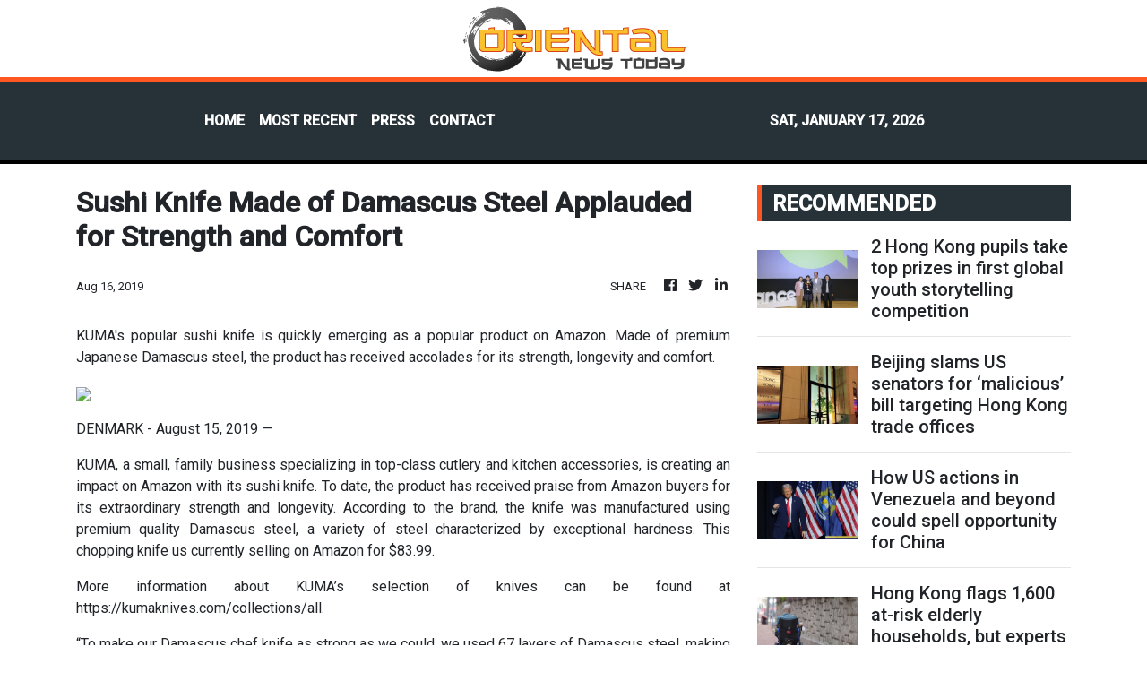

--- FILE ---
content_type: text/html; charset=utf-8
request_url: https://us-central1-vertical-news-network.cloudfunctions.net/get/fetch-include-rss
body_size: 42472
content:
[
  {
    "id": 111890836,
    "title": "2 Hong Kong pupils take top prizes in first global youth storytelling competition",
    "summary": "Two Hong Kong students secured championship titles on Saturday in the first storytelling competition for global youth, delivering impassioned speeches on education and AI before an audience of about 100 people.\nVanessa Jane Wong, a Form Four pupil from the Independent Schools Foundation Academy, won the top award in the senior category, while Wan Ruixi, a Form Two student from Hong Kong University Graduate Association College, took the junior prize.\nOrganised by the South China Morning Post and...",
    "slug": "2-hong-kong-pupils-take-top-prizes-in-first-global-youth-storytelling-competition",
    "link": "https://www.scmp.com/news/hong-kong/education/article/3340280/2-hong-kong-pupils-take-top-prizes-first-global-youth-storytelling-competition?utm_source=rss_feed",
    "date_published": "2026-01-17T15:21:31.000Z",
    "images": "https://cdn.i-scmp.com/sites/default/files/styles/1280x720/public/d8/images/canvas/2026/01/17/04488624-4cea-4e01-bb80-44b9c233b5f1_c365d66e.jpg?itok=Yo_dBwQg&v=1768663204",
    "categories": "1558",
    "img_id": "0",
    "caption": "",
    "country": "Hong Kong",
    "source_type": "rss",
    "source": "South China Morning Post"
  },
  {
    "id": 111890837,
    "title": "Beijing slams US senators for ‘malicious’ bill targeting Hong Kong trade offices",
    "summary": "Beijing’s foreign affairs arm in Hong Kong has “strongly condemned” a group of US senators for pushing what it calls “malicious legislation” that seeks to strip the city’s trade offices in the United States of their special privileges and potentially force their closure.\nA spokesman for the Commissioner’s Office of the Foreign Ministry in Hong Kong said the senators’ move exposed their “deep-rooted ideological prejudice” and “Cold War mentality”.\n“Any attempts to smear Hong Kong’s freedom and...",
    "slug": "beijing-slams-us-senators-for-malicious-bill-targeting-hong-kong-trade-offices",
    "link": "https://www.scmp.com/news/hong-kong/politics/article/3340278/beijing-slams-us-senators-malicious-bill-targeting-hong-kong-trade-offices?utm_source=rss_feed",
    "date_published": "2026-01-17T15:09:18.000Z",
    "images": "https://cdn.i-scmp.com/sites/default/files/styles/1280x720/public/d8/images/canvas/2026/01/17/720a3c38-9604-45f5-ae2d-624f3eb903f0_a1621cca.jpg?itok=QEYgaJf0&v=1768662373",
    "categories": "1558",
    "img_id": "0",
    "caption": "",
    "country": "Hong Kong",
    "source_type": "rss",
    "source": "South China Morning Post"
  },
  {
    "id": 111879821,
    "title": "How US actions in Venezuela and beyond could spell opportunity for China",
    "summary": "America’s military action in Venezuela and President Donald Trump’s talk of owning Greenland are stoking concerns that the United States is dismantling the rules-based global order.\nBut this could also be a diplomatic opening for China as it tries to portray itself, in contrast, as a more responsible and stabilising power.\nAnalysts said while this aligned with Beijing’s push to strengthen ties with its neighbours – a strategic move as its rivalry with Washington has intensified – concrete...",
    "slug": "how-us-actions-in-venezuela-and-beyond-could-spell-opportunity-for-china",
    "link": "https://www.scmp.com/news/china/diplomacy/article/3340181/how-us-actions-venezuela-and-beyond-could-spell-opportunity-china?utm_source=rss_feed",
    "date_published": "2026-01-17T14:00:09.000Z",
    "images": "https://cdn.i-scmp.com/sites/default/files/styles/1280x720/public/d8/images/canvas/2026/01/16/2b02e0e4-f228-413d-a928-9acb243a8c44_da439787.jpg?itok=cEr2E0qq&v=1768558107",
    "categories": "1558",
    "img_id": "0",
    "caption": "",
    "country": "China",
    "source_type": "rss",
    "source": "South China Morning Post"
  },
  {
    "id": 111879815,
    "title": "Hong Kong flags 1,600 at-risk elderly households, but experts say figure tip of iceberg",
    "summary": "Hong Kong authorities have identified 1,600 at-risk elderly households in public housing, but analysts have said the figure fails to reflect the scale of this group of vulnerable residents and urged the government to speed up search efforts.\nSecretary for Labour and Welfare Chris Sun Yuk-han said on Saturday that authorities had identified high-risk cases by reviewing Housing Department data from more than 800,000 households in public housing.\n“These 1,600 households could become the hidden,...",
    "slug": "hong-kong-flags-1600-atrisk-elderly-households-but-experts-say-figure-tip-of-iceberg",
    "link": "https://www.scmp.com/news/hong-kong/society/article/3340274/hong-kong-flags-1600-risk-elderly-households-experts-say-figure-tip-iceberg?utm_source=rss_feed",
    "date_published": "2026-01-17T13:59:31.000Z",
    "images": "https://cdn.i-scmp.com/sites/default/files/styles/1280x720/public/d8/images/canvas/2026/01/17/e7fec268-5f58-4be2-a6f8-a8ec88a4bf07_26e6fb92.jpg?itok=K4aXvWXf&v=1768658004",
    "categories": "1558",
    "img_id": "0",
    "caption": "",
    "country": "Hong Kong",
    "source_type": "rss",
    "source": "South China Morning Post"
  },
  {
    "id": 111879822,
    "title": "China-led SCO warns against Iran ‘interference’ in veiled swipe at US",
    "summary": "The Shanghai Cooperation Organisation (SCO) has warned against external “interference” in Iran’s governance, offering support to Tehran in a thinly veiled rebuke of Washington.\nIn a statement issued on Friday, the security bloc led by China and Russia expressed “grave concern” over the “recent tragic events in the Islamic Republic of Iran”, saying they had caused “casualties among civilians and law enforcement officials”.\n“The SCO opposes interference in the internal affairs of the Islamic...",
    "slug": "chinaled-sco-warns-against-iran-interference-in-veiled-swipe-at-us",
    "link": "https://www.scmp.com/news/china/diplomacy/article/3340245/china-led-sco-warns-against-iran-interference-veiled-swipe-us?utm_source=rss_feed",
    "date_published": "2026-01-17T13:00:09.000Z",
    "images": "https://cdn.i-scmp.com/sites/default/files/styles/1280x720/public/d8/images/canvas/2026/01/17/f6fadb02-21db-4950-9914-cf8eaf1d2495_b4522ec6.jpg?itok=h-gzhxSK&v=1768628495",
    "categories": "1558",
    "img_id": "0",
    "caption": "",
    "country": "China",
    "source_type": "rss",
    "source": "South China Morning Post"
  },
  {
    "id": 111879816,
    "title": "Hong Kong’s rare cases of police officers opening fire on duty",
    "summary": "Hong Kong police officers rarely fire their guns, but when they do, it grips the city’s attention.\nOn Thursday, officers shot dead a man who had taken a woman hostage while brandishing a 30cm knife at a shopping centre in Tuen Mun.\nUnder police guidelines, officers may open fire to protect anyone – including themselves – from death or serious injury. They may also use lethal force against anyone believed to have committed a serious or violent crime and who is attempting to evade arrest.\nFirearms...",
    "slug": "hong-kongs-rare-cases-of-police-officers-opening-fire-on-duty",
    "link": "https://www.scmp.com/news/hong-kong/law-and-crime/article/3340270/infrequent-yet-unforgettable-hong-kongs-rare-cases-police-opening-fire-duty?utm_source=rss_feed",
    "date_published": "2026-01-17T12:57:33.000Z",
    "images": "https://cdn.i-scmp.com/sites/default/files/styles/1280x720/public/d8/images/canvas/2026/01/17/17f24ec4-8495-4293-a9e8-0ca7cfce426a_a89c678f.jpg?itok=-n_4W48f&v=1768654651",
    "categories": "1558",
    "img_id": "0",
    "caption": "",
    "country": "Hong Kong",
    "source_type": "rss",
    "source": "South China Morning Post"
  },
  {
    "id": 111879823,
    "title": "Chinese, Japanese groups issue joint call for Japan to return Tang dynasty stele",
    "summary": "Chinese researchers and Japanese activists have renewed calls for Japan to return a Tang dynasty relic looted over 120 years ago.\nThe effort to recover the Tang Honglu Well Stele comes amid rising regional tensions and Beijing’s ongoing national campaign to reclaim cultural heritage.\nShanghai University’s Research Centre for Chinese Relics Overseas and Japanese cultural groups issued a joint declaration on Friday urging Tokyo to “correct historical errors” and return the stone monument, Chinese...",
    "slug": "chinese-japanese-groups-issue-joint-call-for-japan-to-return-tang-dynasty-stele",
    "link": "https://www.scmp.com/news/china/diplomacy/article/3340263/chinese-japanese-groups-issue-joint-call-japan-return-tang-dynasty-stele?utm_source=rss_feed",
    "date_published": "2026-01-17T12:30:09.000Z",
    "images": "https://cdn.i-scmp.com/sites/default/files/styles/1280x720/public/d8/images/canvas/2026/01/17/e40e013c-c449-4986-b4a3-15118e8b0109_4f648b9a.jpg?itok=KKXV3iAG&v=1768645802",
    "categories": "1558",
    "img_id": "0",
    "caption": "",
    "country": "China",
    "source_type": "rss",
    "source": "South China Morning Post"
  },
  {
    "id": 111879824,
    "title": "Taiwan faces possible Beijing squeeze after US quits WHO and other agencies",
    "summary": "The United States’ decision to withdraw from dozens of UN and other international organisations may have dealt another blow to Taiwan’s efforts to raise its global profile amid mounting pressure from Beijing.\nWhile Taiwanese leader William Lai Ching-te’s government has sought to play down the impact, observers have warned that Washington’s retreat could further squeeze the island’s already narrow international space.\nUS President Donald Trump on January 7 ordered the US to exit 66 international...",
    "slug": "taiwan-faces-possible-beijing-squeeze-after-us-quits-who-and-other-agencies",
    "link": "https://www.scmp.com/news/china/politics/article/3340149/taiwan-faces-possible-beijing-squeeze-after-us-quits-who-and-other-agencies?utm_source=rss_feed",
    "date_published": "2026-01-17T12:00:08.000Z",
    "images": "https://cdn.i-scmp.com/sites/default/files/styles/1280x720/public/d8/images/canvas/2026/01/16/eaad5e23-c8e5-42ad-bf0c-4bbfe74b4254_afef3971.jpg?itok=4gZpd9Js&v=1768552162",
    "categories": "1558",
    "img_id": "0",
    "caption": "",
    "country": "China",
    "source_type": "rss",
    "source": "South China Morning Post"
  },
  {
    "id": 111879817,
    "title": "Hong Kong public hospital pricing reform slashes less urgent A&E visits by 24%",
    "summary": "Hong Kong’s health minister has revealed that the number of less urgent patients seeking treatment at public hospital accident and emergency (A&E) departments has dropped by 24 per cent in the first 10 days of a new pricing regime.\nSecretary for Health Lo Chung-mau also said in a television interview on Saturday that authorities had so far approved 60,000 people for fee waivers, with about 80 per cent processed on the same day of application.\nUnder a public hospital fee overhaul implemented on...",
    "slug": "hong-kong-public-hospital-pricing-reform-slashes-less-urgent-ae-visits-by-24",
    "link": "https://www.scmp.com/news/hong-kong/health-environment/article/3340266/hong-kong-public-hospital-pricing-reform-slashes-less-urgent-ae-visits-24?utm_source=rss_feed",
    "date_published": "2026-01-17T11:48:15.000Z",
    "images": "https://cdn.i-scmp.com/sites/default/files/styles/1280x720/public/d8/images/canvas/2026/01/17/5c39fc7e-53de-4eb6-bd10-4ae6f74f9119_9e01b8c2.jpg?itok=g9rMCU-G&v=1768649258",
    "categories": "1558",
    "img_id": "0",
    "caption": "",
    "country": "Hong Kong",
    "source_type": "rss",
    "source": "South China Morning Post"
  },
  {
    "id": 111879825,
    "title": "China’s AI and EV boom drives record power demand, widening energy gap with US",
    "summary": "China’s total electricity consumption hit a record high of 10.4 trillion kilowatt-hours (kWh) in 2025, more than double that of the US, the National Energy Administration (NEA) said on Saturday.\nThe 5 per cent jump from the previous year marked the first time in China’s history that annual electricity consumption had surpassed 10 trillion kWh – the highest in the world and more than the combined total of the European Union, Russia, India and Japan, state broadcaster CCTV said, citing NEA...",
    "slug": "chinas-ai-and-ev-boom-drives-record-power-demand-widening-energy-gap-with-us",
    "link": "https://www.scmp.com/business/china-business/article/3340261/chinas-ai-and-ev-boom-drives-record-power-demand-widening-energy-gap-us?utm_source=rss_feed",
    "date_published": "2026-01-17T11:00:13.000Z",
    "images": "https://cdn.i-scmp.com/sites/default/files/styles/1280x720/public/d8/images/canvas/2026/01/17/d6f375d0-c021-4269-8bd3-79a548d76198_577426ff.jpg?itok=G1anJTKl&v=1768643801",
    "categories": "1558",
    "img_id": "0",
    "caption": "",
    "country": "China",
    "source_type": "rss",
    "source": "South China Morning Post"
  },
  {
    "id": 111879826,
    "title": "As Trump urges cap on credit card rates, could China follow suit for online loans?",
    "summary": "US President Donald Trump’s call for American credit card interest rates to be capped at 10 per cent for a year has sparked a debate in China about whether Beijing should impose a similar limit on online loans.\nThe discussion comes as many in China – especially younger people – are being enticed by credit offers amid a weak job market and a boom in online loan services.\n“Apps now keep luring young people into borrowing,” a finance blogger with nearly 500,000 followers wrote in a social media...",
    "slug": "as-trump-urges-cap-on-credit-card-rates-could-china-follow-suit-for-online-loans",
    "link": "https://www.scmp.com/economy/china-economy/article/3340182/trump-urges-cap-credit-card-rates-could-china-follow-suit-online-loans?utm_source=rss_feed",
    "date_published": "2026-01-17T11:00:09.000Z",
    "images": "https://cdn.i-scmp.com/sites/default/files/styles/1280x720/public/d8/images/canvas/2026/01/16/ea4451a9-5de1-4110-9d11-2280abc58d5f_158c53b1.jpg?itok=vBtLptJV&v=1768558278",
    "categories": "1558",
    "img_id": "0",
    "caption": "",
    "country": "China",
    "source_type": "rss",
    "source": "South China Morning Post"
  },
  {
    "id": 111879818,
    "title": "Murder suspect who fled to mainland China handed over to Hong Kong police",
    "summary": "A murder suspect who fled across the border late last month after allegedly killing his girlfriend in a public housing flat has been handed over to Hong Kong police following his capture by mainland Chinese law enforcers.\nThe Hong Kong identity card holder, 28, was wanted in the city in connection with the murder of a woman, 35, whose body was hidden in the storage compartment of a bed in his Ngau Tau Kok flat.\nHe was arrested by Hong Kong police on Friday and is expected to be charged with...",
    "slug": "murder-suspect-who-fled-to-mainland-china-handed-over-to-hong-kong-police",
    "link": "https://www.scmp.com/news/hong-kong/law-and-crime/article/3340265/murder-suspect-who-fled-mainland-china-handed-over-hong-kong-police?utm_source=rss_feed",
    "date_published": "2026-01-17T10:56:35.000Z",
    "images": "https://cdn.i-scmp.com/sites/default/files/styles/1280x720/public/d8/images/canvas/2026/01/17/8e98ec3d-7e33-4f8b-9af1-e053f862fb7b_30fa49fc.jpg?itok=sMDcYrzX&v=1768646908",
    "categories": "1558",
    "img_id": "0",
    "caption": "",
    "country": "Hong Kong",
    "source_type": "rss",
    "source": "South China Morning Post"
  },
  {
    "id": 111879819,
    "title": "Hong Kong to fast-track safety guideline updates after 3 construction site deaths",
    "summary": "Hong Kong authorities will expedite updates to safety guidelines for elevated work platforms and launch a large-scale inspection campaign after three workers died in accidents involving work at height or lifting devices.\nSecretary for Labour and Welfare Chris Sun Yuk-han on Saturday expressed grave concern over the string of industrial fatalities, vowing that the government would take follow-up action.\n“We will expedite updates for the guidelines for elevated work platforms, such as highlighting...",
    "slug": "hong-kong-to-fasttrack-safety-guideline-updates-after-3-construction-site-deaths",
    "link": "https://www.scmp.com/news/hong-kong/society/article/3340262/hong-kong-fast-track-safety-guideline-updates-after-3-work-height-deaths?utm_source=rss_feed",
    "date_published": "2026-01-17T10:29:26.000Z",
    "images": "https://cdn.i-scmp.com/sites/default/files/styles/1280x720/public/d8/images/canvas/2026/01/17/a9e005da-5b0e-4b54-bd17-3cf82488f941_05b9d4d1.jpg?itok=4EvDH6sL&v=1768645764",
    "categories": "1558",
    "img_id": "0",
    "caption": "",
    "country": "Hong Kong",
    "source_type": "rss",
    "source": "South China Morning Post"
  },
  {
    "id": 111879827,
    "title": "‘Love yourself’ – young China’s new wellness mantra to cope with the rat race",
    "summary": "For 26-year-old Tianjin office worker Celine Wang, it is an extra cup of milk tea.\n“One for me and the other for lao ji,” she said, placing the double order on a workday afternoon in January.\n“After going through all the difficulties from trying to be the best performer at school to surviving at my workplace, I feel tired.\n“I’ve decided to treat myself well … ai ni lao ji,” she said, using a buzzword that took off in the gaming world and has become a mantra for personal wellness in China.\nThe...",
    "slug": "love-yourself-young-chinas-new-wellness-mantra-to-cope-with-the-rat-race",
    "link": "https://www.scmp.com/news/china/politics/article/3340250/love-yourself-young-chinas-new-wellness-mantra-cope-rat-race?utm_source=rss_feed",
    "date_published": "2026-01-17T10:00:15.000Z",
    "images": "https://cdn.i-scmp.com/sites/default/files/styles/1280x720/public/d8/images/canvas/2026/01/17/0825f034-5418-4b8d-9b6f-bede8a438424_727d8403.jpg?itok=AAooO2zK&v=1768632716",
    "categories": "1558",
    "img_id": "0",
    "caption": "",
    "country": "China",
    "source_type": "rss",
    "source": "South China Morning Post"
  },
  {
    "id": 111879839,
    "title": "Man, 28, charged with murder of Sau Mau Ping woman",
    "summary": "A 28-year-old man has been charged with murdering a woman whose body was found in late December at a Kwun Tong housing estate.\r\n\r\nThe arrest was made following investigations carried out after officers received reports on December 29 that the 35-year-old woman had gone missing upon leaving her flat in Sau Mau Ping early that day.\r\n\r\nInvestigators traced her movements to a Hei Wah House unit in Lok Wah South Estate, where she was found with injuries to her head and body hidden under a bed that came with a storage unit.\r\n\r\nThe carcasses of three dogs and a cat were also found in the unit.\r\n\r\nOfficers said the suspect, an African, left for the mainland the same day.\r\n\r\n\"We immediately requested assistance from mainland law enforcement agencies to help track down the suspect as soon as possible,\" superintendent Wong Yick-lung said.\r\n\r\n\"We were told days ago that mainland authorities had managed to apprehend the suspect and the force took custody of the suspect at Shenzhen Bay Port on January 16.\"\r\n\r\nOfficers said the force would continue to look into whether the suspect had anything to do with the pets' death or whether another person was involved in his flight from Hong Kong.\r\n\r\nThe suspect is set to appear at Kwun Tong Magistrates' Court on Monday.",
    "slug": "man-28-charged-with-murder-of-sau-mau-ping-woman",
    "link": "https://news.rthk.hk/rthk/en/component/k2/1840300-20260117.htm",
    "date_published": "2026-01-17T09:48:54.000Z",
    "images": "",
    "categories": "1558",
    "img_id": "0",
    "caption": "",
    "country": "Hong Kong",
    "source_type": "rss",
    "source": "RTHK"
  },
  {
    "id": 111879820,
    "title": "Ex-Hong Kong youth cricketer completes run across Sri Lanka in world-beating 6½ days",
    "summary": "A former Hong Kong youth cricketer has set a world record after running the length of Sri Lanka in just over six and a half days, overcoming a journey beset by problems, during which “nothing went to plan”.\nRahul Sharma, 24, said he faced a slew of obstacles along the way – from logistical chaos to unbearable heat and physical exhaustion – but eventually overcame them with strong faith and support from people around the world.\nHe completed the journey in six days and 13 hours, and was confirmed...",
    "slug": "exhong-kong-youth-cricketer-completes-run-across-sri-lanka-in-worldbeating-6-days",
    "link": "https://www.scmp.com/news/hong-kong/society/article/3340258/ex-hong-kong-youth-cricketer-completes-run-across-sri-lanka-world-beating-6-1/2-days?utm_source=rss_feed",
    "date_published": "2026-01-17T09:18:39.000Z",
    "images": "https://cdn.i-scmp.com/sites/default/files/styles/1280x720/public/d8/images/canvas/2026/01/17/084392f1-da66-44fd-a0b4-7f9b785f5893_3ea789f3.jpg?itok=0xG4S962&v=1768641517",
    "categories": "1558",
    "img_id": "0",
    "caption": "",
    "country": "Hong Kong",
    "source_type": "rss",
    "source": "South China Morning Post"
  },
  {
    "id": 111879840,
    "title": "Action stations as RTHK taps mainland expertise",
    "summary": "Director of Broadcasting Angelina Kwan said Radio Television Hong Kong (RTHK) would deepen collaboration with mainland broadcasting organisations in areas such as programme content, production technology and talent training.   \r\n\r\nShe made the remarks after leading a delegation from the SAR's public broadcaster on a visit to Beijing and Tianjin from January 11 to 16.\r\n\r\nIn Beijing, Kwan met Han Dong, a deputy director at the National Radio and Television Administration, with the two holding discussions on forging closer ties between RTHK and mainland media organisations.\r\n\r\nKwan expressed gratitude over the central broadcast regulator's support for RTHK’s work and expressed hopes that collaboration with mainland media groups could be enhanced to enrich its programme content. \r\n \r\nThe delegation also visited China Media Group, Beijing Radio & Television Station and Youku in the capital.\r\n\r\nOn their next stop in Tianjin, the delegation visited Tianjin Haihe Media Centre, the new media and communication school at Tianjin University, as well as the Tianjin Conservatory of Music to discuss plans to co-organise programmes on themes such as culture, travel and art.",
    "slug": "action-stations-as-rthk-taps-mainland-expertise",
    "link": "https://news.rthk.hk/rthk/en/component/k2/1840294-20260117.htm",
    "date_published": "2026-01-17T09:07:12.000Z",
    "images": "",
    "categories": "1558",
    "img_id": "0",
    "caption": "",
    "country": "Hong Kong",
    "source_type": "rss",
    "source": "RTHK"
  },
  {
    "id": 111879828,
    "title": "China keeps pressure on Cambodia to target cross-border fraud and trafficking",
    "summary": "Beijing is urging Phnom Penh to broaden its crackdown on Cambodia’s online fraud industry, keeping up pressure following the arrest and extradition to China of alleged fraud kingpin Chen Zhi.\nIn a meeting with Phnom Penh’s interior and foreign ministers, Chinese ambassador to Cambodia Wang Wenbin said criminal acts of online fraud, illegal detention and related transnational crimes ��posed a serious obstacle” to deepening cooperation between the two countries.\n“Recent incidents involving Chinese...",
    "slug": "china-keeps-pressure-on-cambodia-to-target-crossborder-fraud-and-trafficking",
    "link": "https://www.scmp.com/news/china/diplomacy/article/3340256/china-keeps-pressure-cambodia-target-cross-border-fraud-and-trafficking?utm_source=rss_feed",
    "date_published": "2026-01-17T09:00:08.000Z",
    "images": "https://cdn.i-scmp.com/sites/default/files/styles/1280x720/public/d8/images/canvas/2026/01/17/48d11cdd-b35d-49d9-a998-87acb2e55969_148005a1.jpg?itok=DZC4fe_u&v=1768638422",
    "categories": "1558",
    "img_id": "0",
    "caption": "",
    "country": "China",
    "source_type": "rss",
    "source": "South China Morning Post"
  },
  {
    "id": 111851749,
    "title": "Drama in Hong Kong’s first international marathon in 1969 – from the SCMP archive",
    "summary": "This article was first published on December 15, 1969\nDrama in HK’s first international marathon\nby Neil Perera\nUnheralded Kim Cha Hwan of South Korea yesterday (December 14, 1969) pulverised an international field of long distance runners to win the first Tin Tin international marathon in the New Territories.\nKim, a 21-year-old electrician, overcame a determined challenge from Australia’s John Farrington to cover the gruelling 26 miles course in two hours 20 minutes 39 seconds. He immediately...",
    "slug": "drama-in-hong-kongs-first-international-marathon-in-1969-from-the-scmp-archive",
    "link": "https://www.scmp.com/sport/hong-kong/article/3339688/drama-hong-kongs-first-international-marathon-1969-scmp-archive?utm_source=rss_feed",
    "date_published": "2026-01-17T07:30:08.000Z",
    "images": "https://cdn.i-scmp.com/sites/default/files/styles/1280x720/public/d8/images/canvas/2026/01/13/e081be29-cb58-4a2b-aa8e-8627fbfb58a1_1147502b.jpg?itok=9-tUHWH0&v=1768279902",
    "categories": "1558",
    "img_id": "0",
    "caption": "",
    "country": "Hong Kong",
    "source_type": "rss",
    "source": "South China Morning Post"
  },
  {
    "id": 111851750,
    "title": "Hong Kong contractors rated poorly by homeowners face removal after Tai Po fire",
    "summary": "Hong Kong authorities may remove building maintenance contractors from a government list if homeowners are dissatisfied with their performance, as part of measures to combat bid-rigging following the deadly Tai Po fire, the city’s No 2 official has said.\nChief Secretary Eric Chan Kwok‑ki said on Saturday that the government aimed to improve the Urban Renewal Authority’s “Smart Tender” scheme by establishing a preselected list of qualified contractors.\nThe scheme provides support to owners’...",
    "slug": "hong-kong-contractors-rated-poorly-by-homeowners-face-removal-after-tai-po-fire",
    "link": "https://www.scmp.com/news/hong-kong/society/article/3340251/hong-kong-contractors-rated-poorly-homeowners-face-removal-after-tai-po-fire?utm_source=rss_feed",
    "date_published": "2026-01-17T07:25:35.000Z",
    "images": "https://cdn.i-scmp.com/sites/default/files/styles/1280x720/public/d8/images/canvas/2026/01/17/f4af5fdf-6c7d-48e7-b151-734ea5fcee99_627ea742.jpg?itok=NeRx_zlH&v=1768634731",
    "categories": "1558",
    "img_id": "0",
    "caption": "",
    "country": "Hong Kong",
    "source_type": "rss",
    "source": "South China Morning Post"
  },
  {
    "id": 111879829,
    "title": "Scam and corruption cases spark debate in China over cryptocurrencies’ future",
    "summary": "The seizure of enormous cryptocurrency caches in two high-profile criminal cases in China – a former head of the central bank’s digital currency research institute accused of corruption, and an alleged scam centre kingpin linked to about US$15 billion in bitcoin – have sparked questions in the country about the safety and future of virtual money.\nBut analysts said the long-term trend for the assets, especially bitcoin, depended on institutional capital, interest rate expectations and the...",
    "slug": "scam-and-corruption-cases-spark-debate-in-china-over-cryptocurrencies-future",
    "link": "https://www.scmp.com/economy/china-economy/article/3340176/scam-and-corruption-cases-spark-debate-china-over-cryptocurrencies-future?utm_source=rss_feed",
    "date_published": "2026-01-17T07:00:09.000Z",
    "images": "https://cdn.i-scmp.com/sites/default/files/styles/1280x720/public/d8/images/canvas/2026/01/16/b462e042-df87-49cd-bb90-dedc355c3ca2_b8de7a3c.jpg?itok=eVrzJHJT&v=1768557573",
    "categories": "1558",
    "img_id": "0",
    "caption": "",
    "country": "China",
    "source_type": "rss",
    "source": "South China Morning Post"
  },
  {
    "id": 111851754,
    "title": "Lo hopeful new A&E fees will pass winter flu test",
    "summary": "Secretary for Health Lo Chung-mau said on Saturday he was hopeful that fee adjustments in place since January 1 would continue to relieve pressure at public hospitals during the incoming winter flu season. \r\n\r\nThe standard accident and emergency (A&E) charge now stands at HK$400, up from HK$120, while patients triaged as critical or emergency cases will not have to pay anything. \r\n\r\nSpeaking on a TV programme, Lo said the number of semi-urgent and non-urgent patients was down about 24 percent in the first 10 days of 2026 compared to a year ago. \r\n\r\n\"In the past, it is usually category four and five patients, those non-urgent ones, that cause congestion at A&E departments and a not that satisfactory environment, which may also lead to problems regarding medical quality and safety,\" he said. \r\n\r\n\"We see that the fee adjustments played a guiding role in having such patients weighing their options and find alternatives to the hospital A&E. \r\n\r\n\"We expect such an effect to also take place during the flu season to reduce stress at public hospitals,\" Lo said.",
    "slug": "lo-hopeful-new-ae-fees-will-pass-winter-flu-test",
    "link": "https://news.rthk.hk/rthk/en/component/k2/1840279-20260117.htm",
    "date_published": "2026-01-17T06:55:40.000Z",
    "images": "",
    "categories": "1558",
    "img_id": "0",
    "caption": "",
    "country": "Hong Kong",
    "source_type": "rss",
    "source": "RTHK"
  },
  {
    "id": 111839868,
    "title": "Machinery use suspended after worker severs hand at Hong Kong recycling centre",
    "summary": "Hong Kong authorities have issued a suspension notice to a contractor at a government-run recycling centre after a worker severed his palm while clearing debris from a wood-chipping machine.\nThe Environmental Protection Department (EPD) said on Saturday it was “highly concerned” about the incident, which occurred at around 2pm the day before at the Y·Park yard waste recycling centre in Tuen Mun.\nThe worker was trying to clear debris stuck in an operating wood chipper when his left palm was...",
    "slug": "machinery-use-suspended-after-worker-severs-hand-at-hong-kong-recycling-centre",
    "link": "https://www.scmp.com/news/hong-kong/society/article/3340246/machinery-use-suspended-after-worker-severs-hand-hong-kong-recycling-centre?utm_source=rss_feed",
    "date_published": "2026-01-17T05:49:57.000Z",
    "images": "https://cdn.i-scmp.com/sites/default/files/styles/1280x720/public/d8/images/canvas/2026/01/17/a56c3660-c51d-499f-a31a-3e1502619471_9893ce77.jpg?itok=Nj_0uSdi&v=1768628993",
    "categories": "1558",
    "img_id": "0",
    "caption": "",
    "country": "Hong Kong",
    "source_type": "rss",
    "source": "South China Morning Post"
  },
  {
    "id": 111839874,
    "title": "Chinese consular help sought over missing HK resident",
    "summary": "The Immigration Department said it has contacted the Chinese consulate in an Iranian port city on the Strait of Hormuz, after the family of a Hong Kong woman travelling in the country reported losing contact with her for several days.\r\n\r\nThe woman – a travel vlogger known as Bing – last posted a video on the social media platform Threads on January 6, saying she was in Iran and planning to extend her visa.\r\n\r\nNo further updates have been posted on her Instagram or Threads accounts since then.  \r\n\r\nThe post later gained attention after a user commented below, saying her sister had been missing for several days and that the family had sought help from the Immigration Department.  \r\n\r\nIn response to media enquiries, the department confirmed that it had received a request for help and said it had contacted the Chinese consulate in the Iranian city of Bandar Abbas.\r\n\r\nIt said it would actively follow up on the case and provide appropriate assistance in accordance with the family’s wishes.  \r\n\r\nIran has recently experienced an internet blackout amid unrest.",
    "slug": "chinese-consular-help-sought-over-missing-hk-resident",
    "link": "https://news.rthk.hk/rthk/en/component/k2/1840278-20260117.htm",
    "date_published": "2026-01-17T05:01:07.000Z",
    "images": "",
    "categories": "1558",
    "img_id": "0",
    "caption": "",
    "country": "Hong Kong",
    "source_type": "rss",
    "source": "RTHK"
  },
  {
    "id": 111839875,
    "title": "Construction sites 'need to act over smoking ban'",
    "summary": "Secretary for Labour and Welfare Chris Sun said on Saturday that contractors and sub-contractors could face legal action if workers were caught smoking at construction and building-maintenance sites.\r\n\r\nLegal action will not, however, be taken if they can prove they have “fulfilled their responsibilities” in implementing anti-smoking measures.\r\n\r\nThe government is considering laying down a blanket smoking ban at all construction sites following the deadly fire in Tai To in November, which claimed 168 lives. \r\n\r\nOfficials have said they plan to submit amendments to subsidiary legislation to the Legislative Council early next month to mandate the ban.\r\n\r\nIf approved, employers could face a maximum fine of HK$400,000 for workers found smoking on any construction site.\r\n\r\nSun told an RTHK radio programme that employers could be exempted from the penalties if they were found to have done their part to prevent smoking at construction sites. \r\n \r\n“We will check whether the construction sites have taken steps to prevent people from smoking, such as putting up no-smoking signs, whether cigarettes can be placed at site entrances or exits, whether they have installed CCTV cameras for monitoring,” he said. \r\n\r\n“If they had done nothing, that would raise doubts over whether the employer had fulfilled their responsibilities and could be grounds for prosecution.” \r\n\r\nSun also said designated social workers from the Social Welfare Department had reached out to all but two of the 1,984 Wang Fuk Court households to offer individual support, with the two households they could not get in touch with having been confirmed dead or to have left Hong Kong.\r\n\r\nSeparately, Sun said two additional care facilities would soon offer temporary shelter for abused children aged from birth to six, as more cases were expected to come to light once the Mandatory Reporting of Child Abuse Ordinance takes effect on Tuesday.\r\n\r\nThe new facilities will accommodate up to 96 children. \r\n\r\nThe ordinance requires 25 categories of professionals in the social welfare, education and healthcare sectors to report suspected serious child abuse cases or risks.",
    "slug": "construction-sites-need-to-act-over-smoking-ban",
    "link": "https://news.rthk.hk/rthk/en/component/k2/1840277-20260117.htm",
    "date_published": "2026-01-17T04:57:03.000Z",
    "images": "",
    "categories": "1558",
    "img_id": "0",
    "caption": "",
    "country": "Hong Kong",
    "source_type": "rss",
    "source": "RTHK"
  },
  {
    "id": 111839869,
    "title": "Hong Kong police arrest another man with knife, days after earlier case in Tuen Mun",
    "summary": "Hong Kong police have arrested a man who brandished a knife in an apparently disoriented state near a McDonald’s outlet in Tsuen Wan, just two days after officers shot dead another blade-wielding attacker elsewhere in the city.\nPolice said they received a report at 8.42am on Saturday from a passer-by that a man was seen holding a knife in the area near a McDonald’s on Tai Ho Road in Tsuen Wan.\nOn arriving at the scene, officers immediately subdued the man, with no injuries reported.\nThe man...",
    "slug": "hong-kong-police-arrest-another-man-with-knife-days-after-earlier-case-in-tuen-mun",
    "link": "https://www.scmp.com/news/hong-kong/law-and-crime/article/3340242/hong-kong-police-arrest-another-man-knife-days-after-earlier-case-tuen-mun?utm_source=rss_feed",
    "date_published": "2026-01-17T04:23:32.000Z",
    "images": "https://cdn.i-scmp.com/sites/default/files/styles/1280x720/public/d8/images/canvas/2026/01/17/ad27247a-6c1c-4515-a3d3-59ddf1c9a490_e43ad161.jpg?itok=vZ55lqYp&v=1768623810",
    "categories": "1558",
    "img_id": "0",
    "caption": "",
    "country": "Hong Kong",
    "source_type": "rss",
    "source": "South China Morning Post"
  },
  {
    "id": 111828532,
    "title": "Several Hong Kong lawmakers omit unpaid directorships in Legco declarations",
    "summary": "Several newly elected Hong Kong lawmakers have not fully disclosed their unpaid directorships and those held at subsidiaries, the Post has found, prompting calls from the legislature’s House Committee chairman for greater transparency.\nAndrew Yao Cho-fai and Lothair Lam Ming-fung were among the Legislative Council newcomers who did not register dozens of unpaid directorships, according to a Post check on their declarations of interest, which were cross-referenced with Companies Registry...",
    "slug": "several-hong-kong-lawmakers-omit-unpaid-directorships-in-legco-declarations",
    "link": "https://www.scmp.com/news/hong-kong/politics/article/3340226/several-hong-kong-lawmakers-omit-unpaid-directorships-legco-declarations?utm_source=rss_feed",
    "date_published": "2026-01-17T04:00:13.000Z",
    "images": "https://cdn.i-scmp.com/sites/default/files/styles/1280x720/public/d8/images/canvas/2026/01/16/bf50178f-1573-4861-ba72-0e9648c9f7d4_a153fb91.jpg?itok=yJgSWl64&v=1768577898",
    "categories": "1558",
    "img_id": "0",
    "caption": "",
    "country": "Hong Kong",
    "source_type": "rss",
    "source": "South China Morning Post"
  },
  {
    "id": 111828533,
    "title": "CO2 + H2O = cleaner recycling of dead lithium batteries?",
    "summary": "Chinese scientists have found a way to recycle lithium batteries using only carbon dioxide and water – eliminating the need for harsh, polluting chemicals to extract the lithium and upcycle cathode materials.\nThe team from the Chinese Academy of Sciences and Beijing Institute of Technology said they used a “three-in-one” strategy to improve lithium recovery, upgrade transition metals like cobalt and nickel, and sequester carbon to eliminate waste by-products.\nTheir method achieved a lithium...",
    "slug": "co2-h2o-cleaner-recycling-of-dead-lithium-batteries",
    "link": "https://www.scmp.com/news/china/science/article/3340214/co2-h2o-cleaner-recycling-dead-lithium-batteries?utm_source=rss_feed",
    "date_published": "2026-01-17T04:00:12.000Z",
    "images": "https://cdn.i-scmp.com/sites/default/files/styles/1280x720/public/d8/images/canvas/2026/01/16/2244cc9d-caae-4098-92ae-00da19df37f0_731f08be.jpg?itok=mre9gygB&v=1768568227",
    "categories": "1558",
    "img_id": "0",
    "caption": "",
    "country": "China",
    "source_type": "rss",
    "source": "South China Morning Post"
  },
  {
    "id": 111839876,
    "title": "China enters race to host high seas treaty secretariat",
    "summary": "China is proposing to host the secretariat of a new treaty governing the high seas.\r\n\r\nChina \"has decided to present its candidature of the city of Xiamen to host the Secretariat\" of the treaty, the Chinese mission to the United Nations wrote in a letter to Secretary-General Antonio Guterres on Friday.\r\n\r\nThe treaty will officially enter into force on Saturday, and the host country of the eventual secretariat will be decided this year.\r\n\r\nUntil now, Belgium and Chile had been vying to host the future organisation.\r\n\r\nChina's announcement came just days after US President Donald Trump announced the US would withdraw from 66 global organisations and treaties – involving UN and non-UN entities.\r\n\r\nThey include the United Nations Framework Convention on Climate Change, the parent treaty underpinning all major international climate agreements, ratified by almost every country in the world.\r\n\r\nAfter years of delays, the treaty to protect the high seas was ratified in September by 60 countries. The law aims to protect biodiverse areas in waters worldwide, extending beyond countries' exclusive economic zones. (AFP)",
    "slug": "china-enters-race-to-host-high-seas-treaty-secretariat",
    "link": "https://news.rthk.hk/rthk/en/component/k2/1840268-20260117.htm",
    "date_published": "2026-01-17T03:43:57.000Z",
    "images": "",
    "categories": "1558",
    "img_id": "0",
    "caption": "",
    "country": "China",
    "source_type": "rss",
    "source": "RTHK"
  },
  {
    "id": 111828535,
    "title": "CS calls for long-term vigilance over bid-rigging",
    "summary": "Chief Secretary Eric Chan said on Saturday that the government would continue to monitor problems arising from bid rigging and roll out policies to curb the malpractice, likening it to \"mutating cancer cells\". \r\n\r\nThe renewed focus on bid-rigging came after the Legislative Council on Wednesday passed a government motion on \"support and rebuilding work\" for Wang Fuk Court fire victims, with lawmakers calling for systemic reforms and enhanced regulatory oversight. \r\n\r\nThe administration also outlined plans to strengthen fire safety regulations, introduce a system of fines for safety violations, and enhance the Urban Renewal Authority's oversight of bid submissions for renovation work. \r\n\r\n\"Not all contractors are unscrupulous; only a small portion of them act in a problematic way,\" Chan said on a radio programme. \r\n\r\n\"But such renovation works often come with great profit, so it offers a huge incentive for people to act illegally. \r\n\r\n\"These criminal acts mutate like cancer cells, so we need to guard against criminal actors coming up with new strategies to counter the government's regulations.\" \r\n\r\nThe government will also consider raising the quorum for homeowners' meetings and regulating proxy voting when building maintenance costs are high, Chan said, as disputes tend to break out only after a decision has been made and renovation work is underway.",
    "slug": "cs-calls-for-longterm-vigilance-over-bidrigging",
    "link": "https://news.rthk.hk/rthk/en/component/k2/1840269-20260117.htm",
    "date_published": "2026-01-17T03:24:50.000Z",
    "images": "",
    "categories": "1558",
    "img_id": "0",
    "caption": "",
    "country": "Hong Kong",
    "source_type": "rss",
    "source": "RTHK"
  },
  {
    "id": 111816529,
    "title": "Fighting back: Beijing builds its own ‘small yard, high fence’ to shut out US tech",
    "summary": "“Small yard, high fence” was how Jake Sullivan, national security adviser under President Joe Biden, described US tech policy towards China.\nThe approach, designed to fence off sensitive US technologies from China, was most commonly associated with export controls that, among others, restricted Chinese firms’ access to Nvidia’s advanced chips, the critical inputs for developing cutting-edge artificial intelligence systems.\nBeijing is now fighting back by taking a leaf out of that playbook. For...",
    "slug": "fighting-back-beijing-builds-its-own-small-yard-high-fence-to-shut-out-us-tech",
    "link": "https://www.scmp.com/tech/big-tech/article/3340168/fighting-back-beijing-builds-its-own-small-yard-high-fence-shut-out-us-tech?utm_source=rss_feed",
    "date_published": "2026-01-17T02:00:11.000Z",
    "images": "https://cdn.i-scmp.com/sites/default/files/styles/1280x720/public/d8/images/canvas/2026/01/16/74a28753-b125-480a-8a70-1f23b42ca302_f2e90bd9.jpg?itok=5O-X1TjY&v=1768555890",
    "categories": "3492,4637,1005,1432,1436,2688,3484,3493,3552,3563,3566,4645,4654,4671,4728,4743,4751,4752,4758,4771,4772,4779,4780,4794,4795,4796,4797",
    "img_id": "0",
    "caption": "",
    "country": "China",
    "source_type": "rss",
    "source": "South China Morning Post"
  },
  {
    "id": 111816525,
    "title": "Thank you, David Webb, you made Hong Kong a better place",
    "summary": "Like many long-time reporters in Hong Kong, I had occasional dealings with David Webb, the market transparency and shareholder rights crusader who died this week of prostate cancer at the relatively young age of 60. Almost all of my encounters with him over the years were annoying and slightly unpleasant. But they made me respect him all the more.\nHe once chastised me for misstating a relatively obscure Nasa space mission in the 1960s and demanded a print correction. I thought, who cares? But I...",
    "slug": "thank-you-david-webb-you-made-hong-kong-a-better-place",
    "link": "https://www.scmp.com/opinion/hong-kong-opinion/article/3339824/thank-you-david-webb-you-made-hong-kong-better-place?utm_source=rss_feed",
    "date_published": "2026-01-17T01:30:08.000Z",
    "images": "https://cdn.i-scmp.com/sites/default/files/styles/1280x720/public/d8/images/canvas/2026/01/14/6d6f0a06-c16a-4b00-a711-22cac03aca62_aa262286.jpg?itok=PDJx4fmd&v=1768387129",
    "categories": "1558",
    "img_id": "0",
    "caption": "",
    "country": "Hong Kong",
    "source_type": "rss",
    "source": "South China Morning Post"
  },
  {
    "id": 111816526,
    "title": "Tai Po fire relief fund to earn interest from fixed deposits: Hong Kong minister",
    "summary": "The HK$4.4 billion (US$564 million) donated for Tai Po fire victims will grow gradually with interest earned from fixed deposits, the home affairs minister has told the Post, adding the money will also fund long-term resettlement.\nIn an exclusive interview with the Post on Friday, Secretary for Home and Youth Affairs Alice Mak Mei-kuen said the fund’s accountant, the Treasury, had put an “appropriate amount” of the unallocated donated money into fixed deposits.\n“Some say, ‘you are just leaving...",
    "slug": "tai-po-fire-relief-fund-to-earn-interest-from-fixed-deposits-hong-kong-minister",
    "link": "https://www.scmp.com/news/hong-kong/society/article/3340220/tai-po-fire-relief-fund-earn-interest-fixed-deposits-hong-kong-minister?utm_source=rss_feed",
    "date_published": "2026-01-17T01:00:11.000Z",
    "images": "https://cdn.i-scmp.com/sites/default/files/styles/1280x720/public/d8/images/canvas/2026/01/16/cb776a60-43a1-4b67-b059-f9af81946d63_615cc9cd.jpg?itok=aOcEqIHB&v=1768572224",
    "categories": "1558",
    "img_id": "0",
    "caption": "",
    "country": "Hong Kong",
    "source_type": "rss",
    "source": "South China Morning Post"
  },
  {
    "id": 111816537,
    "title": "Hong Kong resident reported missing in Iran",
    "summary": "The Immigration Department says it has contacted the Chinese consulate in the Iranian city of Bandar Abbas, after the family of a female Hong Kong resident, who is travelling in the country, said they had lost contact with her for several days. \r\n\r\nIran has recently had an internet blackout due to unrest. \r\n\r\nThe Immigration Department also said it would continue to maintain close contact with the Office of the Commissioner of the Ministry of Foreign Affairs in Hong Kong, the Consulate General, and the woman's family. It said it would actively follow up on the matter and provide feasible assistance according to the family's wishes.",
    "slug": "hong-kong-resident-reported-missing-in-iran",
    "link": "https://news.rthk.hk/rthk/en/component/k2/1840256-20260117.htm",
    "date_published": "2026-01-17T00:42:24.000Z",
    "images": "",
    "categories": "1558",
    "img_id": "0",
    "caption": "",
    "country": "Hong Kong",
    "source_type": "rss",
    "source": "RTHK"
  },
  {
    "id": 111816527,
    "title": "Trump shrugs off concerns over Canada-China EV deal, calls it a ‘good thing’",
    "summary": "US President Donald Trump on Friday brushed aside concerns over a Canada-China trade deal involving Ottawa agreeing to reduce tariffs on Chinese electric vehicles, saying it was “a good thing” for Canadian Prime Minister Mark Carney to pursue the deal.\n“That’s OK. That’s what he should be doing. It’s a good thing for him to sign a trade deal. If you can get a deal with China, you should do that,” Trump said, when asked about the agreement announced earlier in the day.\nThe remarks not only...",
    "slug": "trump-shrugs-off-concerns-over-canadachina-ev-deal-calls-it-a-good-thing",
    "link": "https://www.scmp.com/news/china/diplomacy/article/3340232/trump-shrugs-concerns-over-canada-china-ev-deal-calls-it-good-thing?utm_source=rss_feed",
    "date_published": "2026-01-16T22:55:15.000Z",
    "images": "https://cdn.i-scmp.com/sites/default/files/styles/1280x720/public/d8/images/canvas/2026/01/17/e4dd45f5-88ac-486b-962f-a0be5e60c53c_1f1ae58b.jpg?itok=HpXg1kKS&v=1768604111",
    "categories": "1558",
    "img_id": "0",
    "caption": "",
    "country": "China",
    "source_type": "rss",
    "source": "South China Morning Post"
  },
  {
    "id": 111793856,
    "title": "Counting China’s wins and losses among ‘swing nations’ in new era of power rivalry",
    "summary": "It took the United States less than three hours to stun the world with its abduction of the sitting leader of a sovereign state, but the strategic ramifications of that dramatic operation are likely to reverberate for decades.\nIn laying bare the limits of China’s economic-centric diplomacy towards third countries in its competition with the US, the Venezuela crisis has delivered a stark reminder that spheres of influence continue to shape global politics in this new era of great power...",
    "slug": "counting-chinas-wins-and-losses-among-swing-nations-in-new-era-of-power-rivalry",
    "link": "https://www.scmp.com/news/china/diplomacy/article/3340144/counting-chinas-wins-and-losses-among-swing-nations-new-era-power-rivalry?utm_source=rss_feed",
    "date_published": "2026-01-16T22:00:12.000Z",
    "images": "https://cdn.i-scmp.com/sites/default/files/styles/1280x720/public/d8/images/canvas/2026/01/16/9cd731bd-ded2-4e60-8c5d-8e2e60a0911d_296027c7.jpg?itok=cXSCTXFv&v=1768561674",
    "categories": "1558",
    "img_id": "0",
    "caption": "",
    "country": "China",
    "source_type": "rss",
    "source": "South China Morning Post"
  },
  {
    "id": 111793855,
    "title": "Hong Kong needs to ask the hard questions about its net-zero challenge",
    "summary": "Net-zero commitments are now commonplace across Hong Kong’s property sector. Many major developers have announced targets for 2030 and 2050, often framed around energy efficiency, renewable energy and greener buildings.\nThis is welcome. However, as climate ambition becomes the norm, a more uncomfortable question comes into focus: how many of these commitments are grounded in a serious understanding of what decarbonisation actually entails?\nWhat remains largely missing from Hong Kong’s climate...",
    "slug": "hong-kong-needs-to-ask-the-hard-questions-about-its-netzero-challenge",
    "link": "https://www.scmp.com/opinion/hong-kong-opinion/article/3339817/hong-kong-needs-ask-hard-questions-about-its-net-zero-challenge?utm_source=rss_feed",
    "date_published": "2026-01-16T21:30:08.000Z",
    "images": "https://cdn.i-scmp.com/sites/default/files/styles/1280x720/public/d8/images/canvas/2026/01/16/9bc0e71d-0367-42c9-8722-b05c702a3146_3b97bb5c.jpg?itok=xXtHs6H1&v=1768523535",
    "categories": "1558",
    "img_id": "0",
    "caption": "",
    "country": "Hong Kong",
    "source_type": "rss",
    "source": "South China Morning Post"
  },
  {
    "id": 111761754,
    "title": "Contractors’ botches lead to bans on bidding for Hong Kong public projects",
    "summary": "Contractors at the centre of construction botches at three Hong Kong light public housing sites last year have been banned from bidding for public projects for up to a year, the government has said.\nThe firm responsible for overseeing work quality, Able Engineering, has also been ordered to pay the extra costs for fixing the problems. It also faces a disciplinary hearing for alleged “serious negligence or misconduct in the construction works”, and a possible criminal investigation by police.\nThe...",
    "slug": "contractors-botches-lead-to-bans-on-bidding-for-hong-kong-public-projects",
    "link": "https://www.scmp.com/news/hong-kong/society/article/3340227/contractors-botches-lead-bans-bidding-hong-kong-public-projects?utm_source=rss_feed",
    "date_published": "2026-01-16T15:49:21.000Z",
    "images": "https://cdn.i-scmp.com/sites/default/files/styles/1280x720/public/d8/images/canvas/2026/01/16/41bcfd99-6f05-4601-bbfc-89ff3567a76b_3264c674.jpg?itok=bKh_0Uks&v=1768578499",
    "categories": "1558",
    "img_id": "0",
    "caption": "",
    "country": "Hong Kong",
    "source_type": "rss",
    "source": "South China Morning Post"
  },
  {
    "id": 111761755,
    "title": "Hong Kong passport ranks 15th globally, rising 3 places in visa-free access index",
    "summary": "Hongkongers hold the world’s 15th most powerful passport, up three places from last year, according to an index measuring visa-free access.\nThe Hong Kong Special Administrative Region passport offers visa-free access to 171 destinations, according to this year’s Henley Passport Index released last week. Singapore retained the top ranking for the third consecutive year, with its passport granting its citizens visa-free entry to 192 destinations.\nHowever, data from Hong Kong’s Immigration...",
    "slug": "hong-kong-passport-ranks-15th-globally-rising-3-places-in-visafree-access-index",
    "link": "https://www.scmp.com/news/hong-kong/society/article/3340224/hong-kong-passport-ranks-15th-globally-rising-3-places-visa-free-access-index?utm_source=rss_feed",
    "date_published": "2026-01-16T15:06:03.000Z",
    "images": "https://cdn.i-scmp.com/sites/default/files/styles/1280x720/public/d8/images/canvas/2026/01/16/c938f7b6-7192-4c74-9829-4e3a73a52a6c_89d96000.jpg?itok=lrRS5loK&v=1768575958",
    "categories": "1558",
    "img_id": "0",
    "caption": "",
    "country": "Hong Kong",
    "source_type": "rss",
    "source": "South China Morning Post"
  },
  {
    "id": 111761756,
    "title": "Hongkonger missing in protest-hit Iran safe and ‘in touch’ with authorities",
    "summary": "A Hong Kong travel blogger reported to have been missing “for many days” while visiting protest-hit Iran is safe and has been in touch with city authorities.\nHong Kong’s Immigration Department said on Saturday evening that it had advised the woman to leave Iran as soon as possible.\n“The department has been in touch with the woman through the Chinese embassy and consulate in the country and confirmed her safety, and also advised her to leave the country as soon as possible,” it said.\nThe...",
    "slug": "hongkonger-missing-in-protesthit-iran-safe-and-in-touch-with-authorities",
    "link": "https://www.scmp.com/news/hong-kong/society/article/3340222/hongkonger-reported-missing-iran-many-days-amid-internet-shutdown-protests?utm_source=rss_feed",
    "date_published": "2026-01-16T15:01:02.000Z",
    "images": "https://cdn.i-scmp.com/sites/default/files/styles/1280x720/public/d8/images/canvas/2026/01/18/9ac2acb6-16c7-4b72-86c3-c35df6241708_4ace5163.jpg?itok=ue8CHdLQ&v=1768666737",
    "categories": "1558",
    "img_id": "0",
    "caption": "",
    "country": "Hong Kong",
    "source_type": "rss",
    "source": "South China Morning Post"
  },
  {
    "id": 111761757,
    "title": "China’s charm offensive: Beijing bypasses Brussels in bid to soften EU trade push",
    "summary": "Hua Chunying, China’s foreign vice-minister, beamed this week as she presented a leading Czech lawmaker with a decorative porcelain plate – a gift that signalled a possible thaw in ties between Prague and Beijing.\nThe image sent tongues wagging in Europe: a symbol that a new Chinese charm offensive towards a Europe jilted by its erstwhile ally across the Atlantic had reached even its most hawkish capitals.\nChina has spent the opening weeks of the year courting European governments, offering...",
    "slug": "chinas-charm-offensive-beijing-bypasses-brussels-in-bid-to-soften-eu-trade-push",
    "link": "https://www.scmp.com/news/china/diplomacy/article/3340190/chinas-charm-offensive-beijing-bypasses-brussels-bid-soften-eu-trade-push?utm_source=rss_feed",
    "date_published": "2026-01-16T15:00:15.000Z",
    "images": "https://cdn.i-scmp.com/sites/default/files/styles/1280x720/public/d8/images/canvas/2026/01/17/13125e18-62eb-466c-a3ae-7c26ddfb044e_a4435eee.jpg?itok=42Ngyt_u&v=1768623135",
    "categories": "1558",
    "img_id": "0",
    "caption": "",
    "country": "China",
    "source_type": "rss",
    "source": "South China Morning Post"
  },
  {
    "id": 111761758,
    "title": "Tesla’s defeat, Harvard’s success, Trump ‘top global risk’: 7 US-China relations reads",
    "summary": "We have selected seven of the most interesting and important news stories covering US-China relations from the past few weeks. If you would like to see more of our reporting, please consider subscribing.\n1. BYD’s win, Tesla’s defeat, Ford’s pivot: the widening gap in US-China EV markets\n\nAfter years of competing head-to-head with China in electric vehicles, the United States is now widely seen as falling behind – a reality increasingly acknowledged even within Detroit.\nRead the full story...",
    "slug": "teslas-defeat-harvards-success-trump-top-global-risk-7-uschina-relations-reads",
    "link": "https://www.scmp.com/news/china/article/3340062/teslas-defeat-harvards-success-trump-top-global-risk-7-us-china-relations-reads?utm_source=rss_feed",
    "date_published": "2026-01-16T15:00:09.000Z",
    "images": "https://cdn.i-scmp.com/sites/default/files/styles/1280x720/public/d8/images/canvas/2026/01/15/33f97084-a139-4557-a3c0-73b2d4f1eb3a_1443e7a6.jpg?itok=z4KNzj2q&v=1768489645",
    "categories": "1558",
    "img_id": "0",
    "caption": "",
    "country": "China",
    "source_type": "rss",
    "source": "South China Morning Post"
  },
  {
    "id": 111761760,
    "title": "Patient arrested for alleged indecent assault of nurse",
    "summary": "Police on Friday arrested a patient at Prince of Wales Hospital on suspicion of indecently assaulting a student nurse. \r\n\r\nThe hospital said the 50-year‑old male patient was being cared for in a Medicine and Therapeutics ward when the incident occurred. \r\n\r\nIn a statement, the hospital strongly condemned the act, adding that it has zero tolerance for such behaviour. \r\n\r\nIt says it will fully cooperate with the police investigation and provide support to the student nurse.",
    "slug": "patient-arrested-for-alleged-indecent-assault-of-nurse",
    "link": "https://news.rthk.hk/rthk/en/component/k2/1840226-20260116.htm",
    "date_published": "2026-01-16T14:00:16.000Z",
    "images": "",
    "categories": "1558",
    "img_id": "0",
    "caption": "",
    "country": "Hong Kong",
    "source_type": "rss",
    "source": "RTHK"
  },
  {
    "id": 111750904,
    "title": "AI is reshaping US-China tech race – can electricity tilt the balance?",
    "summary": "China’s state-owned power grid giant has pledged to increase fixed-asset investment by 40 per cent over the next five years, at a time when some analysts view electricity capacity as a strategic asset in the US-China rivalry amid soaring demand from artificial intelligence (AI) and other power-hungry industries.\nThe State Grid Corporation of China expects the investment amount to reach 4 trillion yuan (US$574 billion) through 2030, a company record, as it accelerates efforts to build a “new-type...",
    "slug": "ai-is-reshaping-uschina-tech-race-can-electricity-tilt-the-balance",
    "link": "https://www.scmp.com/economy/global-economy/article/3340194/ai-reshaping-us-china-tech-race-can-electricity-tilt-balance?utm_source=rss_feed",
    "date_published": "2026-01-16T14:00:07.000Z",
    "images": "https://cdn.i-scmp.com/sites/default/files/styles/1280x720/public/d8/images/canvas/2026/01/16/0a90028c-401e-4cc6-906b-f0508e9de3b9_c7f4584c.jpg?itok=8SboGgv1&v=1768562855",
    "categories": "1558",
    "img_id": "0",
    "caption": "",
    "country": "China",
    "source_type": "rss",
    "source": "South China Morning Post"
  },
  {
    "id": 111750905,
    "title": "Taipei hails US 15% tariffs ‘home run’ despite fears over US$500 billion cost",
    "summary": "Taiwan has secured a US deal slashing export tariffs to 15 per cent after more than nine months of talks, with Taipei hailing the result as a “home run” that will put the island on an equal footing with Japan and South Korea.\nBut observers and opposition parties have raised sharp concerns over Taiwan’s commitment to invest up to US$500 billion in the United States in exchange for the tariff cut.\nThe arrangement could hollow out Taiwan’s industrial base – particularly its prized semiconductor...",
    "slug": "taipei-hails-us-15-tariffs-home-run-despite-fears-over-us500-billion-cost",
    "link": "https://www.scmp.com/news/china/politics/article/3340216/taipei-hails-us-15-tariffs-home-run-despite-fears-over-us500-billion-cost?utm_source=rss_feed",
    "date_published": "2026-01-16T13:23:48.000Z",
    "images": "https://cdn.i-scmp.com/sites/default/files/styles/1280x720/public/d8/images/canvas/2026/01/16/4368b3c7-356c-47d2-a91e-d6874e83a134_66d16d09.jpg?itok=DaeMt07L&v=1768568298",
    "categories": "1558",
    "img_id": "0",
    "caption": "",
    "country": "China",
    "source_type": "rss",
    "source": "South China Morning Post"
  },
  {
    "id": 111750895,
    "title": "Hong Kong’s pivot to hi-tech development gets boost as city hosts global AI summit",
    "summary": "Hong Kong took another big step in its journey to become an international tech hub on Friday, as the city basked in its inaugural turn as host of a summit under the World Artificial Intelligence Conference (WAIC).\nIn his video address to the conference held in the Hong Kong Science Park, Chief Executive John Lee Ka-chiu said: “We must harness the power of AI, not just to innovate, but to build – to build more inclusive economies, more resilient communities and a more sustainable future for...",
    "slug": "hong-kongs-pivot-to-hitech-development-gets-boost-as-city-hosts-global-ai-summit",
    "link": "https://www.scmp.com/tech/policy/article/3340211/hong-kongs-pivot-hi-tech-development-gets-boost-city-hosts-global-ai-summit?utm_source=rss_feed",
    "date_published": "2026-01-16T13:15:08.000Z",
    "images": "https://cdn.i-scmp.com/sites/default/files/styles/1280x720/public/d8/images/canvas/2026/01/16/d431095f-5828-422b-8ed7-6e687078a69e_67621dfe.jpg?itok=R6CCdeFo&v=1768566767",
    "categories": "1558",
    "img_id": "0",
    "caption": "",
    "country": "Hong Kong",
    "source_type": "rss",
    "source": "South China Morning Post"
  },
  {
    "id": 111750896,
    "title": "Hong Kong considers doubling attendance threshold for major renovation approvals",
    "summary": "Hong Kong homeowners could face a higher bar for approving major building renovation projects as the government is considering doubling the in-person attendance threshold to 10 per cent or more, the Post has learned.\nIn an exclusive interview with the Post on Friday, Secretary for Home and Youth Affairs Alice Mak Mei-kuen pledged to fast-track the amendment to the Building Management Ordinance, without providing a specific timeline. The move aims to plug loopholes and enhance owners’...",
    "slug": "hong-kong-considers-doubling-attendance-threshold-for-major-renovation-approvals",
    "link": "https://www.scmp.com/news/hong-kong/society/article/3340212/hong-kong-considers-doubling-attendance-threshold-major-renovation-approvals?utm_source=rss_feed",
    "date_published": "2026-01-16T13:06:24.000Z",
    "images": "https://cdn.i-scmp.com/sites/default/files/styles/1280x720/public/d8/images/canvas/2026/01/16/1976e969-4959-44bb-a723-0077f6da27a4_037599bd.jpg?itok=4tT1CcW4&v=1768567724",
    "categories": "1558",
    "img_id": "0",
    "caption": "",
    "country": "Hong Kong",
    "source_type": "rss",
    "source": "South China Morning Post"
  },
  {
    "id": 111750906,
    "title": "China dumps more US debt, buys other assets as Trump targets Powell",
    "summary": "China trimmed its holdings of US Treasuries in November to the lowest level since 2008, diverging from a global trend that saw total foreign ownership of the debt instruments hit a record high.\nAnalysts say the prospect of a politicised Federal Reserve chairmanship under Donald Trump’s presidency has deepened Beijing’s concerns over its exposure to American debt, with more cuts expected.\nBeijing’s stockpile fell to US$682.6 billion in November, down from US$688.7 billion in October, according to...",
    "slug": "china-dumps-more-us-debt-buys-other-assets-as-trump-targets-powell",
    "link": "https://www.scmp.com/economy/global-economy/article/3340164/china-dumps-more-us-debt-buys-other-assets-trump-targets-powell?utm_source=rss_feed",
    "date_published": "2026-01-16T13:00:09.000Z",
    "images": "https://cdn.i-scmp.com/sites/default/files/styles/1280x720/public/d8/images/canvas/2026/01/16/4c5a62af-d6b6-48c8-94f8-5bb9302ad991_6d31ca81.jpg?itok=zxDaRJQo&v=1768555275",
    "categories": "1558",
    "img_id": "0",
    "caption": "",
    "country": "China",
    "source_type": "rss",
    "source": "South China Morning Post"
  },
  {
    "id": 111750897,
    "title": "Hong Kong plans to build Northern Metropolis logistics hub for smart, green growth",
    "summary": "Hong Kong is building a logistics hub for high-value goods, e-commerce and low-altitude economy in the Northern Metropolis mega development project, with authorities set to gauge industry interest in the first site of the cluster this year.\nThe Transport and Logistics Bureau said on Friday that authorities aimed to attract leading logistics firms with tailored incentives, such as land grant arrangements and premium concessions, to a planned industrial cluster covering more than 30 hectares in...",
    "slug": "hong-kong-plans-to-build-northern-metropolis-logistics-hub-for-smart-green-growth",
    "link": "https://www.scmp.com/news/hong-kong/hong-kong-economy/article/3340213/hong-kong-plans-build-northern-metropolis-logistics-hub-smart-green-growth?utm_source=rss_feed",
    "date_published": "2026-01-16T12:53:38.000Z",
    "images": "https://cdn.i-scmp.com/sites/default/files/styles/1280x720/public/d8/images/canvas/2026/01/16/54e7b557-2266-40e1-8d96-78e93c439118_2af106bf.jpg?itok=TF9LyWsU&v=1768568017",
    "categories": "1558",
    "img_id": "0",
    "caption": "",
    "country": "Hong Kong",
    "source_type": "rss",
    "source": "South China Morning Post"
  },
  {
    "id": 111750898,
    "title": "Hong Kong’s latest office landmark nearly full as segment upturn simmers",
    "summary": "The newest landmark office tower in Hong Kong’s main business zone is nearing full occupancy a year and a half after it welcomed its first tenants, suggesting improving fortunes in the city’s office property segment.\nThe Henderson – the prime commercial development and namesake tower for one of Hong Kong’s largest developers – reached 90 per cent occupancy recently, Henderson Land said on Friday.\nThe 36-storey building in Central counts among its tenants auction house Christie’s, alternative...",
    "slug": "hong-kongs-latest-office-landmark-nearly-full-as-segment-upturn-simmers",
    "link": "https://www.scmp.com/business/article/3340209/hong-kongs-latest-office-landmark-nearly-full-segment-upturn-simmers?utm_source=rss_feed",
    "date_published": "2026-01-16T12:30:15.000Z",
    "images": "https://cdn.i-scmp.com/sites/default/files/styles/1280x720/public/d8/images/canvas/2026/01/16/c1002393-aa4a-4939-8493-d28ea2f22ae6_3bea60c3.jpg?itok=DuuwwOFw&v=1768564870",
    "categories": "1558",
    "img_id": "0",
    "caption": "",
    "country": "Hong Kong",
    "source_type": "rss",
    "source": "South China Morning Post"
  },
  {
    "id": 111750899,
    "title": "As families shrink, our primary relationship is increasingly with ourselves",
    "summary": "More than 2,300 years ago, Aristotle mused in Politics that to live alone, a man must be a god or a beast, or words to that effect. I wonder what he would have thought of the popularity of China’s “Are You Dead?” app.\nFor Aristotle, we are social animals, thriving in the “polis” in the company of family, friends and fellow citizens. The average mother had at least five children. Many homes housed three, even four, generations. Family life was noisy and crowded, full of companionship, contest and...",
    "slug": "as-families-shrink-our-primary-relationship-is-increasingly-with-ourselves",
    "link": "https://www.scmp.com/opinion/china-opinion/article/3340039/families-shrink-our-primary-relationship-increasingly-ourselves?utm_source=rss_feed",
    "date_published": "2026-01-16T12:30:09.000Z",
    "images": "https://cdn.i-scmp.com/sites/default/files/styles/1280x720/public/d8/images/canvas/2026/01/16/078cf5bd-ce0c-4575-b2e5-2c032d60e7eb_f9dd2dff.jpg?itok=oViW06JD&v=1768536321",
    "categories": "1558",
    "img_id": "0",
    "caption": "",
    "country": "Hong Kong",
    "source_type": "rss",
    "source": "South China Morning Post"
  },
  {
    "id": 111740750,
    "title": "Why ‘monumental’ China duty-free trade deal has Kenya wanting more",
    "summary": "Kenya has reached a preliminary trade deal with China for duty-free exports of key products including coffee, tea and cut flowers – a major step towards narrowing the East African nation’s long-standing trade gap with Beijing.\nThe “early harvest” framework grants duty-free access to the Chinese market for 98.2 per cent of Kenyan exports, as announced by the Kenyan Ministry of Trade on Thursday – less than a month after negotiations closed on December 19.\nWhile the deal provides an immediate...",
    "slug": "why-monumental-china-dutyfree-trade-deal-has-kenya-wanting-more",
    "link": "https://www.scmp.com/news/china/diplomacy/article/3340189/why-monumental-china-duty-free-trade-deal-has-kenya-wanting-more?utm_source=rss_feed",
    "date_published": "2026-01-16T12:00:09.000Z",
    "images": "https://cdn.i-scmp.com/sites/default/files/styles/1280x720/public/d8/images/canvas/2026/01/16/94430245-36d5-4503-aee4-e8deda36c4c4_b48cb65c.jpg?itok=wz8cwCVA&v=1768561671",
    "categories": "1558",
    "img_id": "0",
    "caption": "",
    "country": "China",
    "source_type": "rss",
    "source": "South China Morning Post"
  },
  {
    "id": 111750900,
    "title": "Hong Kong’s CineArt Cinema to open branch at newly vacated Ma On Shan site",
    "summary": "Hong Kong’s Ma On Shan residents will get a new cinema at the recently vacated site of its sole movie theatre, bucking the trend of closures that began during the pandemic.\nCineArt Cinema said on Friday it would open a new branch at MOSTown, a shopping centre in Ma On Shan, before Lunar New Year.\nWhile the chain did not specify an exact date, the first day of Lunar New Year falls on February 17.\nIt said the venue had up to four screens and could accommodate as many as 435 patrons. It also said...",
    "slug": "hong-kongs-cineart-cinema-to-open-branch-at-newly-vacated-ma-on-shan-site",
    "link": "https://www.scmp.com/news/hong-kong/politics/article/3340206/hong-kongs-cineart-cinema-open-branch-site-ma-shans-only-theatre?utm_source=rss_feed",
    "date_published": "2026-01-16T11:57:09.000Z",
    "images": "https://cdn.i-scmp.com/sites/default/files/styles/1280x720/public/d8/images/canvas/2026/01/16/34857f9d-5c33-4159-abd8-f6825158f6be_b80ec04b.jpg?itok=b9Lbn2ss&v=1768564417",
    "categories": "1558",
    "img_id": "0",
    "caption": "",
    "country": "Hong Kong",
    "source_type": "rss",
    "source": "South China Morning Post"
  },
  {
    "id": 111750901,
    "title": "Galloping horses theme of Hong Kong’s Lunar New Year fireworks display",
    "summary": "The coming Lunar New Year fireworks display in Hong Kong will feature the theme of galloping horses to welcome the Year of the Horse, with the Jockey Club sponsoring the event for the first time.\nJockey Club chief executive Winfried Engelbrecht-Bresges said on Friday that the fireworks show, titled “Prosperity gallops across Hong Kong”, would be a part of a year-long campaign by the betting giant to celebrate the equine zodiac with a series of events from races to museum exhibitions.\n“For the...",
    "slug": "galloping-horses-theme-of-hong-kongs-lunar-new-year-fireworks-display",
    "link": "https://www.scmp.com/news/hong-kong/hong-kong-economy/article/3340201/galloping-horses-theme-hong-kongs-lunar-new-year-fireworks-display?utm_source=rss_feed",
    "date_published": "2026-01-16T11:48:37.000Z",
    "images": "https://cdn.i-scmp.com/sites/default/files/styles/1280x720/public/d8/images/canvas/2026/01/16/36dc1966-5981-48f1-be4c-a98b8537d1e1_6150a155.jpg?itok=AL8hchMe&v=1768564003",
    "categories": "1558",
    "img_id": "0",
    "caption": "",
    "country": "Hong Kong",
    "source_type": "rss",
    "source": "South China Morning Post"
  },
  {
    "id": 111750902,
    "title": "Ex-Hong Kong Disneyland boss to take reins as CEO of Kai Tak Sports Park",
    "summary": "A former boss of Hong Kong Disneyland Resort will take the reins at the city’s Kai Tak Sports Park as CEO from April, with the landmark complex looking to the new head to “unlock the full potential” and “amplify its economic impact”.\nThe park said on Friday that Andrew Kam Min-ho would succeed its first CEO, John Sharkey, who was stepping down after a nearly 10-year stint that established the complex as “a premier destination for world-class sports, entertainment, culture and leisure...",
    "slug": "exhong-kong-disneyland-boss-to-take-reins-as-ceo-of-kai-tak-sports-park",
    "link": "https://www.scmp.com/news/hong-kong/hong-kong-economy/article/3340196/ex-hong-kong-disneyland-boss-take-reins-ceo-kai-tak-sports-park?utm_source=rss_feed",
    "date_published": "2026-01-16T11:33:20.000Z",
    "images": "https://cdn.i-scmp.com/sites/default/files/styles/1280x720/public/d8/images/canvas/2026/01/16/7d127cb8-12b1-4158-8be4-d605bfe45d17_40c3fc50.jpg?itok=5w3YL4ao&v=1768563132",
    "categories": "1558",
    "img_id": "0",
    "caption": "",
    "country": "Hong Kong",
    "source_type": "rss",
    "source": "South China Morning Post"
  },
  {
    "id": 111750909,
    "title": "TSMC buys up land in Arizona as Taiwan pledges US$500 billion US tech investment",
    "summary": "Taiwan has committed to driving hundreds of billions of dollars of extra investment into America’s chip industry as part of a US trade deal announced on Thursday, with the island’s biggest semiconductor producer already moving to buy more land in the US state of Arizona.\nTaiwan Semiconductor Manufacturing Company (TSMC) – the world’s largest contract chipmaker – confirmed on Thursday that it had bought a second tract of land in Arizona. The 365-hectare (901-acre) plot nearly doubles the...",
    "slug": "tsmc-buys-up-land-in-arizona-as-taiwan-pledges-us500-billion-us-tech-investment",
    "link": "https://www.scmp.com/economy/global-economy/article/3340169/tsmc-buys-land-arizona-taiwan-pledges-us500-billion-us-tech-investment?utm_source=rss_feed",
    "date_published": "2026-01-16T11:00:12.000Z",
    "images": "https://cdn.i-scmp.com/sites/default/files/styles/1280x720/public/d8/images/canvas/2026/01/16/4deeac5f-fe5b-4508-a894-8b25d4f3baea_ace5649f.jpg?itok=MNjYhHvj&v=1768555916",
    "categories": "3492,4637,1005,1432,1436,2688,3484,3493,3552,3563,3566,4645,4654,4671,4728,4743,4751,4752,4758,4771,4772,4779,4780,4794,4795,4796,4797",
    "img_id": "0",
    "caption": "",
    "country": "China",
    "source_type": "rss",
    "source": "South China Morning Post"
  },
  {
    "id": 111740751,
    "title": "Chinese scientists unlock possible key to dark matter after almost 90 years",
    "summary": "Chinese scientists have made the first direct observation of a quantum effect that was proposed almost 90 years ago and could help detect dark matter, the universe’s invisible “glue”.\nSoviet physicist Arkady Migdal developed a theory in Leningrad in 1939 about what would happen when a neutral particle – such as dark matter – collided with an atomic nucleus.\nMigdal believed that the collision would cause the nucleus to recoil and trigger a secondary electronic recoil, generating a detectable...",
    "slug": "chinese-scientists-unlock-possible-key-to-dark-matter-after-almost-90-years",
    "link": "https://www.scmp.com/news/china/science/article/3340161/chinese-scientists-unlock-possible-key-dark-matter-after-almost-90-years?utm_source=rss_feed",
    "date_published": "2026-01-16T11:00:11.000Z",
    "images": "https://cdn.i-scmp.com/sites/default/files/styles/1280x720/public/d8/images/canvas/2026/01/16/375966ee-af16-48f3-8889-5acd5aa4d407_363cfbeb.jpg?itok=bGBxhf9e&v=1768554625",
    "categories": "1558",
    "img_id": "0",
    "caption": "",
    "country": "China",
    "source_type": "rss",
    "source": "South China Morning Post"
  },
  {
    "id": 111750903,
    "title": "Hong Kong man in court over seditious acts, media arson threats calls it ‘mischief’",
    "summary": "A Hong Kong man accused of threatening to burn down the offices of five local media outlets if they did not publish seditious articles has described his actions as mischief, a court has heard.\nWest Kowloon Court on Friday granted a request by Tse Chun-pan, 43, to adjourn the hearing for two months so that his lawyers could continue negotiations with prosecutors regarding his plea.\nTse, who said he was a social security officer, faces one count of knowingly publishing seditious articles and six...",
    "slug": "hong-kong-man-in-court-over-seditious-acts-media-arson-threats-calls-it-mischief",
    "link": "https://www.scmp.com/news/hong-kong/law-and-crime/article/3340186/hong-kong-man-court-over-seditious-acts-media-arson-threats-calls-it-mischief?utm_source=rss_feed",
    "date_published": "2026-01-16T10:35:00.000Z",
    "images": "https://cdn.i-scmp.com/sites/default/files/styles/1280x720/public/d8/images/canvas/2026/01/16/7ffe583e-6d00-4e8e-9116-5c21c7927c3d_4a92457d.jpg?itok=t_1efekR&v=1768559698",
    "categories": "1558",
    "img_id": "0",
    "caption": "",
    "country": "Hong Kong",
    "source_type": "rss",
    "source": "South China Morning Post"
  },
  {
    "id": 111740754,
    "title": "Xi, Carney end talks with 'new chapter' in ties",
    "summary": "Faced with new global challenges, the leaders of China and Canada pledged on Friday to improve relations between their two nations.\r\n\r\nPresident Xi Jinping told visiting Canadian Prime Minister Mark Carney that he was willing to continue working to improve ties, noting that talks have been under way on restoring and restarting co-operation since the two held an initial meeting in October on the sidelines of a regional economic conference in South Korea.\r\n\r\n“It can be said that our meeting last year opened a new chapter in turning China–Canada relations towards improvement,” Xi said.\r\n\r\nIn a joint statement, the two leaders agreed to resume high-level economic, financial strategic dialogue, expand trade and investment, enhance co-operation in agriculture, safeguard the stability of the global supply chain and fight telecom scams and narcotics.\r\n\r\nThe two countries have reached a preliminary, but landmark, trade arrangement to remove trade barriers and reduce tariffs, Carney said.\r\n\r\nCanada will allow in up to 49,000 Chinese electric vehicles with the most-favoured-nation  tariff rate of  6.1 percent, he said, with China expected to lower tariffs on Canadian canola seed to a combined rate of approximately 15 percent.\r\n\r\n\"This change represents a significant drop from the current combined tariff levels of 84 percent,\" Carney said.\r\n\r\nCanada followed the United States in putting tariffs of 100 percent on EVs from China and 25 percent on steel and aluminium under Carney's predecessor, Justin Trudeau.\r\n\r\nAsked to compare Canada's relationship with China to its ties with the United States, Carney said the former is one that is \"more predictable\".\r\n\r\nHe attributed that to having addressed areas for co-operation as well as differences between both countries in his meetings with Chinese leaders.\r\n\r\n\"And that sort of candid and consistent dialogue, frank dialogue that ⁠leads to a more predictable and effective relationship,\" he said.\r\n\r\nChina, he added, will allow Canadian visitors to enter the country visa-free.\r\n\r\n\"I'm very pleased to share that President Xi in our meeting today has committed to ensuring visa-free access for Canadians travelling to China,\" Carney said.\r\n\r\nChina's central bank has also renewed a bilateral currency swap agreement with the Bank of Canada for another five years, ⁠with a size of 200 billion yuan, the People's Bank of China said. (Agencies/Xinhua)",
    "slug": "xi-carney-end-talks-with-new-chapter-in-ties",
    "link": "https://news.rthk.hk/rthk/en/component/k2/1840201-20260116.htm",
    "date_published": "2026-01-16T10:23:54.000Z",
    "images": "",
    "categories": "1558",
    "img_id": "0",
    "caption": "",
    "country": "China",
    "source_type": "rss",
    "source": "RTHK"
  },
  {
    "id": 111750911,
    "title": "HK's first EV battery recycling plant all set for work",
    "summary": "The city’s first large-scale electric vehicle (EV) battery recycling facility will be capable of handling batteries from about 20,000 cars after operations begin, the operator behind the project said on Friday.  \r\n\r\nChun Yang International said the 100,000-square-foot plant, located in EcoPark in Tuen Mun, is expected to get going later this year.  \r\n\r\nAccording to managing director Kwok Ho-yee, the new facility will be able to recycle up to 97 percent of the EV batteries it processes,  a 25 percent improvement over previous technology.  \r\n\r\nThis, she said, would help reduce the city’s carbon emissions by 20 to 40 percent, while also cutting costs associated with shipping batteries overseas for dismantling.  \r\n\r\nThe recycling process will also produce about 5,000 tonnes of “black mass” each year. \r\n\r\nBlack mass refers to metals such as lithium and cobalt found inside lithium-based batteries, which can be extracted as powder and processed for reuse.  \r\n\r\nKwok said the black mass would be exported to the mainland or to countries in Southeast Asia.  \r\n\r\nMeanwhile, the Hong Kong Productivity Council announced that it would take part in the project as a technical consultant\r\n\r\nThe council’s chief innovation officer, Du Yonghai, said it would make recommendations on areas such as production line design and measures to reduce fire hazards.",
    "slug": "hks-first-ev-battery-recycling-plant-all-set-for-work",
    "link": "https://news.rthk.hk/rthk/en/component/k2/1840190-20260116.htm",
    "date_published": "2026-01-16T10:06:52.000Z",
    "images": "",
    "categories": "1558",
    "img_id": "0",
    "caption": "",
    "country": "Hong Kong",
    "source_type": "rss",
    "source": "RTHK"
  },
  {
    "id": 111729715,
    "title": "Trump pick for South America command sidesteps China questions at Senate hearing",
    "summary": "Days after the operation that abducted then Venezuelan leader Nicolas Maduro, President Donald Trump’s nominee to command US forces in Latin America dodged pressure from senators to endorse a military-first plan to counter China’s growing influence in the region.\nLieutenant General Francis Donovan, who is nominated to lead US Southern Command (Southcom), repeatedly declined to say whether Washington should rely mainly on force projection to push back against Beijing’s expanding footprint.\nThe...",
    "slug": "trump-pick-for-south-america-command-sidesteps-china-questions-at-senate-hearing",
    "link": "https://www.scmp.com/news/china/diplomacy/article/3340106/trump-pick-south-america-command-sidesteps-china-questions-senate-hearing?utm_source=rss_feed",
    "date_published": "2026-01-16T10:00:24.000Z",
    "images": "https://cdn.i-scmp.com/sites/default/files/styles/1280x720/public/d8/images/canvas/2026/01/16/54efc5ee-c1e7-4001-a043-fdd452f856d8_b3f522c2.jpg?itok=PFdsQFDr&v=1768539608",
    "categories": "1558",
    "img_id": "0",
    "caption": "",
    "country": "China",
    "source_type": "rss",
    "source": "South China Morning Post"
  },
  {
    "id": 111729707,
    "title": "Number of registered companies in Hong Kong reaches record 1.56 million in 2025",
    "summary": "Hong Kong’s corporate landscape expanded to unprecedented levels last year, with the total number of local registered companies reaching a record of nearly 1.56 million by the end of 2025.\n“By the end of 2025, the total number of local companies and redomiciled companies registered under the Companies Ordinance increased by 96,609 compared with 2024, reaching 1,557,103,” the Companies Registry said on Friday, noting that it was “an all-time high figure”.\nAmong the total in 2025, 195,343 were...",
    "slug": "number-of-registered-companies-in-hong-kong-reaches-record-156-million-in-2025",
    "link": "https://www.scmp.com/news/hong-kong/hong-kong-economy/article/3340175/number-registered-companies-hong-kong-reaches-record-156-million-2025?utm_source=rss_feed",
    "date_published": "2026-01-16T09:56:13.000Z",
    "images": "https://cdn.i-scmp.com/sites/default/files/styles/1280x720/public/d8/images/canvas/2026/01/16/a3cfca5f-056d-465a-9c94-38738722d7bc_8e97433d.jpg?itok=A5SyEqUc&v=1768557370",
    "categories": "1558",
    "img_id": "0",
    "caption": "",
    "country": "Hong Kong",
    "source_type": "rss",
    "source": "South China Morning Post"
  },
  {
    "id": 111729708,
    "title": "HSBC reviews Singapore insurance unit amid high growth focus on Hong Kong, mainland China",
    "summary": "HSBC Holdings’ exploration of options for its insurance business in Singapore may lead to a sale of the unit as the group reallocates resources to its insurance business in Hong Kong and mainland China, according to analysts.\n“It makes sense for HSBC to consider an exit from Singapore’s insurance market to focus on Hong Kong and mainland China, as so many mainlanders are coming to Hong Kong to buy insurance products here,” said Kenny Tang Sing-hing, chairman of the Hong Kong Institute of...",
    "slug": "hsbc-reviews-singapore-insurance-unit-amid-high-growth-focus-on-hong-kong-mainland-china",
    "link": "https://www.scmp.com/business/banking-finance/article/3340173/hsbc-reviews-singapore-insurance-unit-amid-focus-high-growth-hong-kong-china?utm_source=rss_feed",
    "date_published": "2026-01-16T09:52:10.000Z",
    "images": "https://cdn.i-scmp.com/sites/default/files/styles/1280x720/public/d8/images/canvas/2026/01/16/2d6d9095-a95a-4bea-a087-2bd1107ca7d8_14d6ad6e.jpg?itok=kgFnPiY7&v=1768557129",
    "categories": "1558",
    "img_id": "0",
    "caption": "",
    "country": "Hong Kong",
    "source_type": "rss",
    "source": "South China Morning Post"
  },
  {
    "id": 111729716,
    "title": "Why is China’s Xi Jinping putting the political heat back on illegal villas and resorts?",
    "summary": "Chinese President Xi Jinping has refocused national anti-corruption efforts on illegal villas and “private resorts”, luxury developments that have come to symbolise excess and graft over the past two decades.\nAccording to newly released excerpts of a speech, Xi singled out the developments for special mention at the central urban work conference in July, highlighting them as examples of the need to improve governance, combat corruption and promote sustainable urban development.\n“[Officials must]...",
    "slug": "why-is-chinas-xi-jinping-putting-the-political-heat-back-on-illegal-villas-and-resorts",
    "link": "https://www.scmp.com/news/china/politics/article/3340163/why-chinas-xi-jinping-putting-political-heat-back-illegal-villas-and-resorts?utm_source=rss_feed",
    "date_published": "2026-01-16T09:18:07.000Z",
    "images": "https://cdn.i-scmp.com/sites/default/files/styles/1280x720/public/d8/images/canvas/2026/01/16/d8123705-4d0e-4333-96ee-4620ea90c6ef_3110c916.jpg?itok=xTWE5Qyb&v=1768555084",
    "categories": "1558",
    "img_id": "0",
    "caption": "",
    "country": "China",
    "source_type": "rss",
    "source": "South China Morning Post"
  },
  {
    "id": 111729717,
    "title": "Canada, China hit reset button on relations with tariff agreement",
    "summary": "China and Canada have agreed to remove the triple-digit tariffs imposed on each other’s imports – a major thaw in relations after years of icy diplomatic and trade ties – as Canadian Prime Minister Mark Carney wrapped up his state visit in Beijing.\nCanada will remove the additional 100 per cent in tariffs it had levied on Chinese electric vehicle (EV) imports – imposed in 2024 following a similar move from the United States – while China will lower its tariffs on Canadian canola, Carney said on...",
    "slug": "canada-china-hit-reset-button-on-relations-with-tariff-agreement",
    "link": "https://www.scmp.com/economy/global-economy/article/3340160/canada-remove-100-tariffs-chinese-ev-imports-prime-minister?utm_source=rss_feed",
    "date_published": "2026-01-16T09:08:04.000Z",
    "images": "https://cdn.i-scmp.com/sites/default/files/styles/1280x720/public/d8/images/canvas/2026/01/16/ac36a092-05da-4d1e-8ba2-1086360f6f93_045e8232.jpg?itok=7lK4dAtq&v=1768556117",
    "categories": "1558",
    "img_id": "0",
    "caption": "",
    "country": "China",
    "source_type": "rss",
    "source": "South China Morning Post"
  },
  {
    "id": 111729736,
    "title": "China dominates global humanoid robot market with over 80% of installations",
    "summary": "China accounted for more than four out of five humanoid robot installations globally in 2025, driven by domestic start-ups AgiBot and Unitree Robotics, as mass production and commercialisation accelerated, according to a report by Counterpoint Research.\nA total of 16,000 humanoid robots were installed globally in 2025, mainly for data collection and research, as well as in the logistics, manufacturing, and automotive sectors, according to Counterpoint data released on Wednesday.\nThe market was...",
    "slug": "china-dominates-global-humanoid-robot-market-with-over-80-of-installations",
    "link": "https://www.scmp.com/tech/big-tech/article/3340142/china-dominates-global-humanoid-robot-market-over-80-installations?utm_source=rss_feed",
    "date_published": "2026-01-16T09:00:10.000Z",
    "images": "https://cdn.i-scmp.com/sites/default/files/styles/1280x720/public/d8/images/canvas/2026/01/16/6e31f684-0da2-42a4-9c46-7c45307bc34e_bbaf08c9.jpg?itok=pRLDueyd&v=1768550077",
    "categories": "3492,4637,1005,1432,1436,2688,3484,3493,3552,3563,3566,4645,4654,4671,4728,4743,4751,4752,4758,4771,4772,4779,4780,4794,4795,4796,4797",
    "img_id": "0",
    "caption": "",
    "country": "China",
    "source_type": "rss",
    "source": "South China Morning Post"
  },
  {
    "id": 111729718,
    "title": "China dominates global humanoid robot market with over 80% of installations",
    "summary": "China accounted for more than four out of five humanoid robot installations globally in 2025, driven by domestic start-ups AgiBot and Unitree Robotics, as mass production and commercialisation accelerated, according to a report by Counterpoint Research.\nA total of 16,000 humanoid robots were installed globally in 2025, mainly for data collection and research, as well as in the logistics, manufacturing, and automotive sectors, according to Counterpoint data released on Wednesday.\nThe market was...",
    "slug": "china-dominates-global-humanoid-robot-market-with-over-80-of-installations",
    "link": "https://www.scmp.com/tech/big-tech/article/3340142/china-dominates-global-humanoid-robot-market-over-80-installations?utm_source=rss_feed",
    "date_published": "2026-01-16T09:00:10.000Z",
    "images": "https://cdn.i-scmp.com/sites/default/files/styles/1280x720/public/d8/images/canvas/2026/01/16/6e31f684-0da2-42a4-9c46-7c45307bc34e_bbaf08c9.jpg?itok=pRLDueyd&v=1768550077",
    "categories": "1558",
    "img_id": "0",
    "caption": "",
    "country": "China",
    "source_type": "rss",
    "source": "South China Morning Post"
  },
  {
    "id": 111729719,
    "title": "China’s 7,000-year-old sunmao woodwork leads to world’s most efficient DNA editing tool",
    "summary": "How to beat the United States in gene editing? A research team from Peking University and the Chinese Academy of Sciences had struggled with this question for three years, with no results.\nThen they decided to draw inspiration from an ancient woodwork tradition and cut DNA like wood. It led to a gene-editing tool with unprecedented efficiency.\nIn the Chinese mortise-and-tenon joint technique known as sunmao, no nails or glue are used. Instead, a protruding “tenon” on one piece fits securely into...",
    "slug": "chinas-7000yearold-sunmao-woodwork-leads-to-worlds-most-efficient-dna-editing-tool",
    "link": "https://www.scmp.com/news/china/science/article/3339967/chinas-7000-year-old-sunmao-woodwork-leads-worlds-most-efficient-dna-editing-tool?utm_source=rss_feed",
    "date_published": "2026-01-16T08:48:22.000Z",
    "images": "https://cdn.i-scmp.com/sites/default/files/styles/1280x720/public/d8/images/canvas/2026/01/15/43873aa5-199d-4fdc-8117-55cbf4db4d0e_ca8acd0f.jpg?itok=hNBrFcy9&v=1768454634",
    "categories": "1558",
    "img_id": "0",
    "caption": "",
    "country": "China",
    "source_type": "rss",
    "source": "South China Morning Post"
  },
  {
    "id": 111729709,
    "title": "Hong Kong’s finance chief warns of market volatility, pledges support for families",
    "summary": "Hong Kong’s capital market is likely to experience significant fluctuations this year owing to intensifying geopolitical risks, the city’s finance chief has warned, stressing the need for caution in financial management.\nSix weeks before the government unveils its annual budget, Financial Secretary Paul Chan Mo-po pledged to consider whether there was scope to adjust child allowance to encourage more births, after a Post report revealed that Hong Kong’s registered births hit a record low last...",
    "slug": "hong-kongs-finance-chief-warns-of-market-volatility-pledges-support-for-families",
    "link": "https://www.scmp.com/news/hong-kong/education/article/3340151/hong-kongs-finance-chief-warns-market-volatility-pledges-support-families?utm_source=rss_feed",
    "date_published": "2026-01-16T08:33:39.000Z",
    "images": "https://cdn.i-scmp.com/sites/default/files/styles/1280x720/public/d8/images/canvas/2026/01/16/3f30246b-7b4f-4bcb-bea6-08308449e6e3_4e8deb90.jpg?itok=FucQeCbW&v=1768552417",
    "categories": "1558",
    "img_id": "0",
    "caption": "",
    "country": "Hong Kong",
    "source_type": "rss",
    "source": "South China Morning Post"
  },
  {
    "id": 111729753,
    "title": "HK, mainland, Macao bust HK$14m forged goods ring",
    "summary": "Customs officials have joined forces with their mainland and Macao counterparts in a special enforcement operation that saw an arriving lorry at the Hong Kong-Zhuhai-Macao Bridge Hong Kong Port intercepted and about 19,000 items of suspected counterfeit goods, worth about HK$14 million, seized.\r\n\r\nA 54-year-old lorry driver was arrested. \r\n\r\nHe was released on bail pending further investigations.\r\n\r\nThe goods seized during the operation on the mega bridge – the climax of an operation involving investigations into 14 cases between December 31 and January 12 across the three jurisdictions – were destined for countries in the Americas, Europe, Middle East and Southeast Asia.\r\n\r\nSeized items included handbags, footwear and electronic products.\r\n\r\nUpon further investigations, customs officers also found local express couriers and logistics companies were involved in 13 of the 14 cases.\r\n\r\n\"Hong Kong customs will continue to work closely with the mainland customs, Macao customs and overseas law enforcement agencies to vigorously combat cross-boundary counterfeit goods transshipping activities through intelligence exchanges and joint enforcement actions,\" the Customs and Excise Department said.\r\n\r\nIt also reminded people that importing or exporting goods bearing forged trademarks is an offence under the Trade Descriptions Ordinance that carries a fine of up to HK$500,000 and five years' imprisonment.\r\n\r\nIt also urged people to report suspected counterfeiting via its 24-hour hotline, dedicated crime-reporting email or online form.",
    "slug": "hk-mainland-macao-bust-hk14m-forged-goods-ring",
    "link": "https://news.rthk.hk/rthk/en/component/k2/1840183-20260116.htm",
    "date_published": "2026-01-16T08:25:40.000Z",
    "images": "",
    "categories": "1558",
    "img_id": "0",
    "caption": "",
    "country": "Hong Kong",
    "source_type": "rss",
    "source": "RTHK"
  },
  {
    "id": 111729754,
    "title": "Fireworks spark hope for good run in Year of Horse",
    "summary": "Hong Kong will ring in the Year of the Horse with a vibrant fireworks display over Victoria Harbour on the second day of the Lunar New Year next month that will be capped by a shower of symbolic blessings for city and country, organisers said on Friday.\r\n\r\nThe 23-minute display, scheduled for 8pm on February 18, will unfold across eight scenes using 31,888 pyrotechnic shells.\r\n\r\nOrganisers said the spectacle will open with a dense burst to bid farewell to the old year and conclude with crown-shaped fireworks, symbolising national prosperity and universal good fortune.\r\n\r\nA key theme of this year’s display is the horse itself, according to Wilson Mao, chief executive of Pyromagic Multimedia Productions.\r\n\r\nHe said the show would feature patterns of golden ingots and horseshoes – traditional symbols of wealth and luck – to express wishes for happiness and success as the city gallops into the new year.\r\n\r\nMao said the heart of the show would lie in its second, third, and fourth scenes.\r\n\r\n\"We have many many symbolic icons that are horse related and Chinese New Year related, such as number eight.\r\n\r\n\"The number eight also [symbolises] infinity. Horse has infinity potential,\" he said, giving a hint of what's up for the second burst of fireworks.\r\n\r\nThe third will launch horseshoe-shaped fireworks, evoking the thrill of horse racing that drives many people in Hong Kong.\r\n\r\nThe fourth burst will illuminate the sky with the Chinese character for \"good fortune\", conveying auspicious wishes and reflecting the city’s strength and optimism.\r\n\r\nMao said spectators could enhance their experience by tuning in to RTHK Radio 4 for a synchronised musical accompaniment.\r\n\r\nThe display, he said, is estimated to cost more than HK$19 million.",
    "slug": "fireworks-spark-hope-for-good-run-in-year-of-horse",
    "link": "https://news.rthk.hk/rthk/en/component/k2/1840161-20260116.htm",
    "date_published": "2026-01-16T07:56:41.000Z",
    "images": "",
    "categories": "1558",
    "img_id": "0",
    "caption": "",
    "country": "Hong Kong",
    "source_type": "rss",
    "source": "RTHK"
  },
  {
    "id": 111729720,
    "title": "China warns of ‘honey trap’ risks in defence sector after official jailed for espionage",
    "summary": "Chinese state security authorities have warned of the risk of “honey traps” in the defence and technology sectors, saying that in one case a public official was blackmailed into surrendering state secrets following a trip abroad.\nIn an article published on Wednesday, a social media account affiliated with the National Administration of State Secrets Protection said defence industry personnel were becoming targets of honey traps set by foreign intelligence agencies.\nAccording to the account...",
    "slug": "china-warns-of-honey-trap-risks-in-defence-sector-after-official-jailed-for-espionage",
    "link": "https://www.scmp.com/news/china/military/article/3340140/china-warns-honey-trap-risks-defence-sector-after-official-jailed-espionage?utm_source=rss_feed",
    "date_published": "2026-01-16T07:45:42.000Z",
    "images": "https://cdn.i-scmp.com/sites/default/files/styles/1280x720/public/d8/images/canvas/2026/01/16/d1d0ea66-9f10-4463-9fa1-ac8e71090b10_83e1351e.jpg?itok=ZIl9ZpSz&v=1768551815",
    "categories": "1558",
    "img_id": "0",
    "caption": "",
    "country": "China",
    "source_type": "rss",
    "source": "South China Morning Post"
  },
  {
    "id": 111729710,
    "title": "Hong Kong marathons throughout the years – SCMP archive",
    "summary": "The Standard Chartered Hong Kong Marathon attracts tens of thousands of people from all over the world every year but the sporting event had humble beginnings in the city.\nWhen Hong Kong held its first international marathon in 1969, there were only 28 participants.\nIn this collection of pictures, we look at how the annual running event has grown throughout the years.",
    "slug": "hong-kong-marathons-throughout-the-years-scmp-archive",
    "link": "https://www.scmp.com/sport/hong-kong/article/3339990/hong-kong-marathons-throughout-years-scmp-archive?utm_source=rss_feed",
    "date_published": "2026-01-16T07:30:05.000Z",
    "images": "https://cdn.i-scmp.com/sites/default/files/styles/1280x720/public/d8/images/canvas/2026/01/15/20886cdb-5bbf-4f97-a742-10836a692496_b00ee8ba.jpg?itok=7wmBlcls&v=1768461022",
    "categories": "1558",
    "img_id": "0",
    "caption": "",
    "country": "Hong Kong",
    "source_type": "rss",
    "source": "South China Morning Post"
  },
  {
    "id": 111729711,
    "title": "Hong Kong government’s cargo-tracking digital platform launched with 2,300 firms",
    "summary": "The Hong Kong government has launched a digital logistics platform offering real-time cargo tracking, with some 2,300 companies registered on the system.\nSecretary for Transport and Logistics Mable Chan said on Friday the new Port Community System would streamline transport data and improve transparency for users.\nThe system integrates sea, land and air data and uses artificial intelligence (AI) and blockchain technology to provide instantaneous cargo tracking services, which Chan said was...",
    "slug": "hong-kong-governments-cargotracking-digital-platform-launched-with-2300-firms",
    "link": "https://www.scmp.com/news/hong-kong/article/3340133/hong-kong-governments-cargo-tracking-digital-platform-launched-2300-firms?utm_source=rss_feed",
    "date_published": "2026-01-16T07:18:31.000Z",
    "images": "https://cdn.i-scmp.com/sites/default/files/styles/1280x720/public/d8/images/canvas/2026/01/16/1397e4a5-ba05-47f4-910b-4e65220be866_93cec6ab.jpg?itok=upK77ywK&v=1768547907",
    "categories": "1558",
    "img_id": "0",
    "caption": "",
    "country": "Hong Kong",
    "source_type": "rss",
    "source": "South China Morning Post"
  },
  {
    "id": 111718036,
    "title": "No further stock trading stamp duty cuts: FS",
    "summary": "Financial Secretary Paul Chan on Friday stood firm in his stance in not making any further cuts to stock trading stamp duties, saying the current level is \"appropriate\" in maintaining Hong Kong's competitiveness. \r\n\r\nAt a special meeting of the Legislative Council's finance committee, lawmaker Robert Lee, representing the financial services sector, asked if the government would consider a mechanism to review stock market levies. \r\n\r\nThe finance chief said stamp duty is a significant source of government revenue and that officials have to take into account the city's competitiveness when making changes to any financial policies. \r\n\r\n\"I have made it very clear that I will not lower the stock trading stamp duty any further, unless the external environment undermines Hong Kong's competitiveness,\" Chan said. \r\n\r\n\"According to our previous studies, we think that the current stamp duty level is appropriate with regards to transactions and competitiveness.\"\r\n\r\nOn tax concessions, the finance chief said the government would review changes over the past years to see whether there is room for adjustment. \r\n\r\nSeparately, several lawmakers focused on issuing bonds to fund large-scale developments, in their respective addresses during the meeting. \r\n\r\nThe minister, for his part, said the government would consider issuing long-term bonds to finance the development of the Northern Metropolis, as the project would likely see returns and income later on.",
    "slug": "no-further-stock-trading-stamp-duty-cuts-fs",
    "link": "https://news.rthk.hk/rthk/en/component/k2/1840163-20260116.htm",
    "date_published": "2026-01-16T06:36:10.000Z",
    "images": "",
    "categories": "1558",
    "img_id": "0",
    "caption": "",
    "country": "Hong Kong",
    "source_type": "rss",
    "source": "RTHK"
  },
  {
    "id": 111718037,
    "title": "Hub push gets wind in sail with digital port launch",
    "summary": "The government rolled out the Port Community System (PCS) on Friday, a digital data-sharing platform for Hong Kong's port and logistics community system to link data involving commercial freight movements with that of financial and trade flows.\r\n\r\nThe platform digitalises processes such as cargo inspection and detention notifications, providing one-stop real-time cargo tracking across sea, land and air to speed up clearances.\r\n\r\nA roll-out ceremony was officiated on Friday by Secretary for Transport and Logistics Mable Chan.\r\n\r\nShe said the system strengthened Hong Kong's status as an international maritime and logistics hub and that more than 2,300 companies had already signed up to join the system.\r\n\r\nDuring the ceremony, the Transport and Logistics Bureau signed a tripartite memorandum of understanding with the Logistics and Supply Chain MultiTech R&D Centre and FUNDel, a local fintech startup, to explore trade finance innovation using logistics data from the system.\r\n\r\n\"Looking ahead, we will unlock even greater value of the PCS,\" Chan said.\r\n\r\n\"We will collaborate with the Customs and Excise Department to develop a dedicated model on the PCS platform.\"\r\n\r\nChan said the bureau would focus on developing trade-finance solutions through trusted PCS data and expanding offshore cargo tracking in order to connect Hong Kong's ports with global shipping networks.",
    "slug": "hub-push-gets-wind-in-sail-with-digital-port-launch",
    "link": "https://news.rthk.hk/rthk/en/component/k2/1840154-20260116.htm",
    "date_published": "2026-01-16T06:19:07.000Z",
    "images": "",
    "categories": "1558",
    "img_id": "0",
    "caption": "",
    "country": "Hong Kong",
    "source_type": "rss",
    "source": "RTHK"
  },
  {
    "id": 111729721,
    "title": "China’s US envoy says world faces ‘stark choice’ as 2026 opens with instability",
    "summary": "China’s top diplomat in the United States delivered a sharply worded rebuke on Thursday over US President Donald Trump’s tumultuous approach to global relations, laying out a stark choice between a world informed by China-led stability and one battered by Washington.\nChinese ambassador Xie Feng’s comments to the 1,000-member China General Chamber of Commerce come two weeks into Trump’s second year of his latest term in the White House.\nThe past fortnight has already seen the Trump administration...",
    "slug": "chinas-us-envoy-says-world-faces-stark-choice-as-2026-opens-with-instability",
    "link": "https://www.scmp.com/news/china/diplomacy/article/3340117/chinas-us-envoy-says-world-faces-stark-choice-2026-opens-instability?utm_source=rss_feed",
    "date_published": "2026-01-16T06:00:12.000Z",
    "images": "https://cdn.i-scmp.com/sites/default/files/styles/1280x720/public/d8/images/canvas/2026/01/16/1147874a-8b28-4d73-ae09-eae67aec6a1c_3584edb4.jpg?itok=ovIWHIJi&v=1768541208",
    "categories": "1558",
    "img_id": "0",
    "caption": "",
    "country": "China",
    "source_type": "rss",
    "source": "South China Morning Post"
  },
  {
    "id": 111729712,
    "title": "Man shot dead by Hong Kong police had ‘history of mental illness, drug abuse’",
    "summary": "A man shot dead by police after taking a woman hostage while brandishing a knife at a Hong Kong shopping centre on Thursday had a history of mental illness and drug abuse, and missed a medical consultation last week, the Post has learned.\nThe information emerged as security chief Chris Tang Ping-keung defended police over the “difficult decision to shoot” the 34-year-old man in Tuen Mun, while a relative of the deceased said officers could have aimed for his limbs to avoid killing him.\nAfter...",
    "slug": "man-shot-dead-by-hong-kong-police-had-history-of-mental-illness-drug-abuse",
    "link": "https://www.scmp.com/news/hong-kong/law-and-crime/article/3340110/hong-kongs-chris-tang-defends-polices-difficult-decision-shoot-knife-wielding-man?utm_source=rss_feed",
    "date_published": "2026-01-16T05:14:49.000Z",
    "images": "https://cdn.i-scmp.com/sites/default/files/styles/1280x720/public/d8/images/canvas/2026/01/16/344bcdb1-3333-4dd1-9b47-8c95ecf64940_6042ebb2.jpg?itok=S7ZvFTWg&v=1768541205",
    "categories": "1558",
    "img_id": "0",
    "caption": "",
    "country": "Hong Kong",
    "source_type": "rss",
    "source": "South China Morning Post"
  },
  {
    "id": 111729722,
    "title": "Xi Jinping and Mark Carney refresh China-Canada ties with ‘historic’ state visit",
    "summary": "China and Canada have embarked on a new strategic partnership, Canadian Prime Minister Mark Carney said in the Chinese capital on Friday as he announced a series of deals and suggested that Beijing was a “more predictable” partner than Washington.\nAfter talks with Chinese President Xi Jinping, Carney, whose four-day visit to China ends on Saturday, said the two countries made “significant progress” on key issues during a “historic and productive two days”.\nHe said bilateral ties had been...",
    "slug": "xi-jinping-and-mark-carney-refresh-chinacanada-ties-with-historic-state-visit",
    "link": "https://www.scmp.com/news/china/diplomacy/article/3340103/carney-calls-china-canada-relationship-adapts-new-global-reality?utm_source=rss_feed",
    "date_published": "2026-01-16T04:44:38.000Z",
    "images": "https://cdn.i-scmp.com/sites/default/files/styles/1280x720/public/d8/images/canvas/2026/01/16/17db330e-a1f8-438f-8648-eabe9516073d_91f0ea7b.jpg?itok=vxI6mWPW&v=1768538674",
    "categories": "1558",
    "img_id": "0",
    "caption": "",
    "country": "China",
    "source_type": "rss",
    "source": "South China Morning Post"
  },
  {
    "id": 111718042,
    "title": "Xi meets Canadian prime minister",
    "summary": "President Xi Jinping said on Friday that the China-Canada relations is developing in a healthy and stable manner since he met with Canadian prime minister Mark Carney last year.\r\n\r\nSpeaking during a meeting with Carney in Beijing, Xi said their meeting last year opened a new chapter in bilateral ties and the current development is beneficial to world peace, stability and prosperous development.\r\n\r\nHe also noted that Carney's visit marks the first trip to China since taking office, and it is also the first visit to China by a Canadian prime minister in eight years. \r\n\r\nCarney, in his talks with Xi, said Canada and China were forging a new strategic partnership that stood to yield \"historic\" gains by leveraging on the strengths of each country.\r\n\r\nThe first Canadian prime minister to visit China since 2017, Carney is on ⁠a mission to rebuild ties with Canada's second-largest trading partner after the United States, following months of diplomatic efforts to resolve earlier tension.\r\n\r\n\"It is important to start this new strategic partnership at a time of division,\" he said to Xi, calling for focus on areas that can bring \"historic gains\" for both, such as agriculture, agri-food, energy, and finance.\r\n\r\n\"That is where I believe we can make immediate and sustained progress,\" Carney added.\r\n\r\nCanada is looking to strengthen ties with ⁠the world's second-biggest economy after US President Donald Trump imposed tariffs on some of its goods and suggested the longtime US ally become the country's 51st state. (Additional reporting by Reuters)",
    "slug": "xi-meets-canadian-prime-minister",
    "link": "https://news.rthk.hk/rthk/en/component/k2/1840146-20260116.htm",
    "date_published": "2026-01-16T04:44:16.000Z",
    "images": "",
    "categories": "1558",
    "img_id": "0",
    "caption": "",
    "country": "China",
    "source_type": "rss",
    "source": "RTHK"
  },
  {
    "id": 111718038,
    "title": "HK hosts inaugural AI summit at Science Park",
    "summary": "Hong Kong launched its inaugural 2026 WAIC UP! Global Summit on Friday, a platform under the World Artificial Intelligence Conference, with ambitions to shape an equitable and sustainable AI future. \r\n\r\nThe one-day event, held at Science Park, featured keynote speeches, panel discussions and technology showcases from leading global voices.\r\n\r\nIn a video address, Chief Executive John Lee said that artificial intelligence must be harnessed not only for innovation but to build more inclusive economies, resilient communities and a sustainable future.\r\n\r\n\"Hong Kong is moving at full steam to develop into an international innovation and technology centre. Central to this vision is our commitment to advancing the development of AI,\" he said. \r\n\r\n\"Our approach is multifaceted, built upon the solid pillars of government investment, world-class research, strategic infrastructure and a dynamic, open market.\"\r\n\r\nLee highlighted the recent opening of the Hong Kong Park of the Hetao Shenzhen-Hong Kong Science and Technology Innovation Co-operation Zone as a significant milestone. \r\n\r\nThe park, he said, is intended to evolve into a world-class innovation hub bridging the mainland with the international community and fostering new quality productive forces for the nation.\r\n\r\nSpeaking at the summit, Secretary for Innovation, Technology and Industry Sun Dong reinforced AI’s role as a key global driver of technological and economic progress. \r\n\r\nHe outlined Hong Kong’s growing capacity through various AI initiatives, including the city's total computing power reaching 5,000 petaflops, 3,000 of which are supplied by the Cyberport AI Supercomputing Centre.\r\n\r\n\"This centre is a critical hub that supports Hong Kong's AI development, and its capacity will continue to expand to meet growing demand,\" said Sun. \r\n\r\nHe also pointed to the upcoming data facility cluster at Sandy Ridge in North District, which will provide advanced computing infrastructure to further promote data and AI industries.\r\n\r\nSun stressed that people, not algorithms, will ultimately shape AI’s future. \r\n\r\nTo attract skilled professionals, he said authorities have included AI specialists and other innovation and technology roles in the talent list, making it easier for global experts to build careers in Hong Kong. \r\n\r\n\"The future of AI cannot be built by anyone or any place alone. It requires a global community that is awake, aware, and aligned,\" said Sun.",
    "slug": "hk-hosts-inaugural-ai-summit-at-science-park",
    "link": "https://news.rthk.hk/rthk/en/component/k2/1840145-20260116.htm",
    "date_published": "2026-01-16T04:37:21.000Z",
    "images": "",
    "categories": "1558",
    "img_id": "0",
    "caption": "",
    "country": "Hong Kong",
    "source_type": "rss",
    "source": "RTHK"
  },
  {
    "id": 111718039,
    "title": "'Fire-safety envoy' role being forged for tenants",
    "summary": "Secretary for Security Chris Tang on Friday said the government was planning to enlist tenants and other regular users of buildings as \"fire-safety ambassadors\" to help ensure more effective and comprehensive preventive monitoring.\r\n\r\nThe suggestion is among a raft of fire-safety reforms that officials are proposing following the Tai Po inferno that took 168 lives.\r\n\r\nSpeaking on an RTHK radio programme, Tang noted that some tenants would only comply with fire-safety regulations during checks and inspections by firefighters and return to bad habits and practices soon after they are gone, such as those that result in blocking off a means of escaping in the event of a fire breaking out.\r\n\r\n\"We hope to enlist building tenants and users as fire ambassadors and offer them simple tips to watch out for,\" he said.\r\n\r\n\"For example, make sure smoke-stop doors are not wedged open, fire-escape routes are not obstructed and they conduct checks and see if the fire hose functions properly.\r\n\r\n\"These problems can be easily identified and rectified either on their own or by informing the management company.\r\n\r\n\"For more serious cases, they can report to the Fire Services Department so officers can follow up immediately, including initiating prosecutions. I think this is much more effective than solely relying on their inspections.\"\r\n\r\nWhile the department will step up checks and inspections, Tang said it was impossible to do so on a daily basis and that the government had to get property-management firms to step up their preventive measures as well.\r\n\r\nFor instance, he added, it is considering getting companies to arrange an annual fire drill and conduct checks for its fire-alarm system every six months instead of just once a year.\r\n\r\nThe administration is also mulling harsher punishments for registered contractors who submit false or misleading information.\r\n\r\nTang made it clear that the current penalty of up to HK$50,000 was \"far from enough\".\r\n\r\nOfficials will look into increasing the fines involved, as well as consider imposing prison terms, he warned.",
    "slug": "firesafety-envoy-role-being-forged-for-tenants",
    "link": "https://news.rthk.hk/rthk/en/component/k2/1840137-20260116.htm",
    "date_published": "2026-01-16T04:26:48.000Z",
    "images": "",
    "categories": "1558",
    "img_id": "0",
    "caption": "",
    "country": "Hong Kong",
    "source_type": "rss",
    "source": "RTHK"
  },
  {
    "id": 111729723,
    "title": "China’s quantum warfare weapons; ‘rising star’ quits US: SCMP’s 7 highlights",
    "summary": "We have selected seven stories from this week’s news across Hong Kong, mainland China, the wider Asia region and beyond that resonated with our readers and shed light on topical issues. If you would like to see more of our reporting, please consider subscribing.\n1. Chinese military says it is developing over 10 quantum warfare weapons\nThe People’s Liberation Army said more than 10 experimental quantum cyber warfare tools were “under development”, many of which were being “tested in front-line...",
    "slug": "chinas-quantum-warfare-weapons-rising-star-quits-us-scmps-7-highlights",
    "link": "https://www.scmp.com/news/world/article/3339974/chinas-quantum-warfare-weapons-rising-star-quits-us-scmps-7-highlights?utm_source=rss_feed",
    "date_published": "2026-01-16T04:12:09.000Z",
    "images": "https://cdn.i-scmp.com/sites/default/files/styles/1280x720/public/d8/images/canvas/2026/01/16/ba6fd225-adad-4777-8105-073d31292cd1_5e26ff5d.jpg?itok=cybKLQ8z&v=1768540067",
    "categories": "1558",
    "img_id": "0",
    "caption": "",
    "country": "China",
    "source_type": "rss",
    "source": "South China Morning Post"
  },
  {
    "id": 111729713,
    "title": "China’s quantum warfare weapons; ‘rising star’ quits US: SCMP’s 7 highlights",
    "summary": "We have selected seven stories from this week’s news across Hong Kong, mainland China, the wider Asia region and beyond that resonated with our readers and shed light on topical issues. If you would like to see more of our reporting, please consider subscribing.\n1. Chinese military says it is developing over 10 quantum warfare weapons\nThe People’s Liberation Army said more than 10 experimental quantum cyber warfare tools were “under development”, many of which were being “tested in front-line...",
    "slug": "chinas-quantum-warfare-weapons-rising-star-quits-us-scmps-7-highlights",
    "link": "https://www.scmp.com/news/world/article/3339974/chinas-quantum-warfare-weapons-rising-star-quits-us-scmps-7-highlights?utm_source=rss_feed",
    "date_published": "2026-01-16T04:12:09.000Z",
    "images": "https://cdn.i-scmp.com/sites/default/files/styles/1280x720/public/d8/images/canvas/2026/01/16/ba6fd225-adad-4777-8105-073d31292cd1_5e26ff5d.jpg?itok=cybKLQ8z&v=1768540067",
    "categories": "1558",
    "img_id": "0",
    "caption": "",
    "country": "Hong Kong",
    "source_type": "rss",
    "source": "South China Morning Post"
  },
  {
    "id": 111729724,
    "title": "Chinese power stocks surge on State Grid’s record US$574 billion investment plan",
    "summary": "Shares of Chinese electricity and grid equipment makers surged after State Grid unveiled a 4 trillion yuan (US$574 billion) plan to upgrade the country’s power networks, as surging demand and the global race in artificial intelligence drive investment in energy infrastructure.\nTransformer makers Sieyuan Electric and Shanghai Guangdian Electric triggered the trading halt mechanism after surging 10 per cent on Friday morning. At least 11 mainland-listed companies rose 10 per cent or more in the...",
    "slug": "chinese-power-stocks-surge-on-state-grids-record-us574-billion-investment-plan",
    "link": "https://www.scmp.com/business/china-business/article/3340098/chinese-power-stocks-surge-state-grids-record-us574-billion-investment-plan?utm_source=rss_feed",
    "date_published": "2026-01-16T04:11:43.000Z",
    "images": "https://cdn.i-scmp.com/sites/default/files/styles/1280x720/public/d8/images/canvas/2026/01/16/8aadeac6-0730-476e-864a-dc129ec92b7e_26591c29.jpg?itok=f9Ntntqq&v=1768536414",
    "categories": "1558",
    "img_id": "0",
    "caption": "",
    "country": "China",
    "source_type": "rss",
    "source": "South China Morning Post"
  },
  {
    "id": 111729725,
    "title": "China’s supercooling tech packs 40% more punch into chips used in military radar",
    "summary": "Chinese scientists have unlocked a revolutionary supercooling innovation in semiconductor technology, paving the way for a 40 per cent leap in the performance of gallium nitride-based radar systems, which are widely used in China’s most advanced stealth aircraft.\nThe new Chinese-made chips can handle extreme power loads in the X and Ka bands – frequencies critical for advanced radar systems, satellite communications and next-generation wireless computer networks.\n“This is the most significant...",
    "slug": "chinas-supercooling-tech-packs-40-more-punch-into-chips-used-in-military-radar",
    "link": "https://www.scmp.com/news/china/science/article/3340053/chinas-supercooling-tech-packs-40-more-punch-chips-used-military-radar?utm_source=rss_feed",
    "date_published": "2026-01-16T04:00:07.000Z",
    "images": "https://cdn.i-scmp.com/sites/default/files/styles/1280x720/public/d8/images/canvas/2026/01/15/fae4ad2d-a935-44a3-b6f1-27fe6619ffe4_333bf11f.jpg?itok=4T7xBEfH&v=1768483387",
    "categories": "1558",
    "img_id": "0",
    "caption": "",
    "country": "China",
    "source_type": "rss",
    "source": "South China Morning Post"
  },
  {
    "id": 111718040,
    "title": "Police duo praised for firing to stop stabbing risk",
    "summary": "Secretary for Security Chris Tang on Friday praised the swift reaction of two police officers in shooting down a knife-wielding man in Tuen Mun last night.\r\n\r\nThey opened fire after the 34-year-old man had taken a woman passerby hostage, brandishing a 30-centimetre knife he stole from a Tuen Mun Town Plaza store despite repeated warnings from officers to lay it down.\r\n\r\nThe suspect died after being shot in the chest and right shoulder.\r\n\r\nSpeaking on RTHK, Tang said the man was believed to have suffered from mental health issues and, at the time of the incident, had obviously lost his mind.\r\n\r\nHe said officers would try to ascertain whether the man was under the influence of drugs at the time as suspected narcotics were found in his bag.\r\n\r\n\"I would like to thank our frontline officers because it was not easy for them to make the decision to open fire,\" Tang said.\r\n\r\n\"They were very brave and decisive. This is largely due to their training.\r\n\r\n\"This decision was not easy. But we have to be decisive to save lives – which was to aim at the suspect's largest body part to stop him possibly putting the lives of others in danger when he was about to stab the victim.\"",
    "slug": "police-duo-praised-for-firing-to-stop-stabbing-risk",
    "link": "https://news.rthk.hk/rthk/en/component/k2/1840120-20260116.htm",
    "date_published": "2026-01-16T03:38:23.000Z",
    "images": "",
    "categories": "1558",
    "img_id": "0",
    "caption": "",
    "country": "Hong Kong",
    "source_type": "rss",
    "source": "RTHK"
  },
  {
    "id": 111729714,
    "title": "Hong Kong temperatures to fall to 12 degrees next week as winter monsoon arrives",
    "summary": "This story has been made freely available as a public service to our readers. Please consider supporting SCMP’s journalism by subscribing. Get faster notifications on the latest updates by downloading our app.\nTemperatures in Hong Kong are expected to sharply dip to as low as 12 degrees Celsius (53.6 Fahrenheit) on Wednesday next week as a cold front moves through the city midweek.\nThe Hong Kong Observatory said the fine and relatively warm weather on Friday, brought by a dry northeast monsoon,...",
    "slug": "hong-kong-temperatures-to-fall-to-12-degrees-next-week-as-winter-monsoon-arrives",
    "link": "https://www.scmp.com/news/hong-kong/article/3340094/hong-kong-temperatures-fall-12-degrees-next-week-winter-monsoon-arrives?utm_source=rss_feed",
    "date_published": "2026-01-16T03:29:38.000Z",
    "images": "https://cdn.i-scmp.com/sites/default/files/styles/1280x720/public/d8/images/canvas/2026/01/16/e6d1b770-ab19-4b1f-a8a8-3f8c4d95b3a2_78a4e803.jpg?itok=2Q2qhwsh&v=1768534177",
    "categories": "1558",
    "img_id": "0",
    "caption": "",
    "country": "Hong Kong",
    "source_type": "rss",
    "source": "South China Morning Post"
  },
  {
    "id": 111718041,
    "title": "New fire-retardant nets to be fully distributed by Feb",
    "summary": "The remaining batch of new fire-retardant scaffolding nets are expected to be fully distributed to contractors by early February, Secretary for Development Bernadette Linn said on Friday. \r\n\r\nThe move follows a large-scale procurement effort by the Construction Industry Council (CIC) to help the industry comply with enhanced safety standards introduced after last year’s deadly Tai Po fire.\r\n\r\nThe CIC began supplying the newly certified nets on Thursday, having acquired around 50,000 sheets to cover 418 building projects affected by a removal order for previous netting.\r\n\r\nSpeaking on an RTHK radio programme, Linn praised the collective procurement as a good example of industry support, adding the CIC will compile a recommended list of reliable manufacturers to reference in future.\r\n\r\n\"This time, we have this exemplary role, and the council will take an extra step by conducting more research and data collection,\" she said. \r\n\r\n\"Then, there will be a recommended list. The manufacturers currently being used will indeed be on this list, and the hope is to gather more reputable manufacturers that can meet our needs in Hong Kong. \r\n\r\n\"Having this list will provide contractors with good references, even if they are not limited to using it.\" \r\n\r\nShe also suggested that the industry could explore collective procurement on their own moving forward. \r\n\r\nCurrently, the CIC is sourcing nets from two manufacturers, which Linn said had managed to meet the urgent demand of more than 400 projects in a short time — a situation she described as \"quite unique\".\r\n\r\n\"We will continue to add more to the list. I believe this can generally meet everyone's needs,\" she said.\r\n\r\nSpeaking on the same programme, Lawrence Ng, Honorary Life President of the Hong Kong Construction Sub-contractors Association, said the success of the recommended list depends on having enough qualified suppliers, especially for smaller firms.\r\n\r\nHe said some larger construction firms have their own suppliers that meet the required standards, but smaller enterprises may struggle to find quality options.\r\n\r\n\"Currently, the challenge lies more with small and medium-sized enterprises that may only be handling one or two projects and need support,\" he said. \r\n\r\n\"I think if the Construction Industry Council doesn't mind, they could take an additional step to find a couple more suppliers, primarily to support smaller companies.\"\r\n\r\nThe first batch of 3,000 nets arrived in Hong Kong on January 8 and underwent additional verification to ensure they met the required safety standards. \r\n\r\nThey have already been allocated to 11 contractors.",
    "slug": "new-fireretardant-nets-to-be-fully-distributed-by-feb",
    "link": "https://news.rthk.hk/rthk/en/component/k2/1840132-20260116.htm",
    "date_published": "2026-01-16T03:26:14.000Z",
    "images": "",
    "categories": "1558",
    "img_id": "0",
    "caption": "",
    "country": "Hong Kong",
    "source_type": "rss",
    "source": "RTHK"
  },
  {
    "id": 111729726,
    "title": "US ambassador to China David Perdue to visit Hong Kong at the end of January, sources say",
    "summary": "America’s ambassador to China, David Perdue, will visit Hong Kong at the end of January to speak at a business conference, according to sources.\nPerdue will address the Goldman Sachs Global Macro Conference Asia-Pacific 2026 on January 27, several people familiar with the matter told the South China Morning Post.\nThey said the envoy was expected to spend “several days” in the city.\nThe US consulate in Hong Kong, the Commissioner’s Office of the Chinese foreign ministry in Hong Kong and the Hong...",
    "slug": "us-ambassador-to-china-david-perdue-to-visit-hong-kong-at-the-end-of-january-sources-say",
    "link": "https://www.scmp.com/news/china/politics/article/3340087/us-ambassador-china-david-perdue-visit-hong-kong-end-january-sources-say?utm_source=rss_feed",
    "date_published": "2026-01-16T02:31:00.000Z",
    "images": "https://cdn.i-scmp.com/sites/default/files/styles/1280x720/public/d8/images/canvas/2026/01/16/b85044a8-b108-47ea-a7bd-a7775d21a402_7c50b490.jpg?itok=hpqppzxq&v=1768530658",
    "categories": "1558",
    "img_id": "0",
    "caption": "",
    "country": "China",
    "source_type": "rss",
    "source": "South China Morning Post"
  },
  {
    "id": 111729727,
    "title": "Trump’s ‘America first’ agenda driving countries closer to China: survey",
    "summary": "United States President Donald Trump’s “America first” agenda is helping to make China great again and ushering in a “truly multipolar world”, according to a survey by the European Council on Foreign Relations.\n“A year on from Trump’s return, in countries across the globe, many people believe China is on the verge of becoming even more powerful,” the think tank said after surveying 25,949 people from 21 countries, including the US, China, Russia, Britain and Brazil.\nMost respondents thought...",
    "slug": "trumps-america-first-agenda-driving-countries-closer-to-china-survey",
    "link": "https://www.scmp.com/news/china/diplomacy/article/3340086/trumps-america-first-agenda-driving-countries-closer-china-survey?utm_source=rss_feed",
    "date_published": "2026-01-16T02:28:28.000Z",
    "images": "https://cdn.i-scmp.com/sites/default/files/styles/1280x720/public/d8/images/canvas/2026/01/16/a107fde8-5b8b-4378-8f6d-7404c293cc74_1010d4ff.jpg?itok=KtGnOPV-&v=1768530453",
    "categories": "1558",
    "img_id": "0",
    "caption": "",
    "country": "China",
    "source_type": "rss",
    "source": "South China Morning Post"
  },
  {
    "id": 111729728,
    "title": "China’s slowing growth, bilateral tensions top American business concerns in 2026",
    "summary": "Concerns about China’s slowing economic growth and “strained” Beijing-Washington relations rank as the top two concerns among members of the American Chamber of Commerce in China this year, according to a chamber survey released on Friday.\nThe growth concern was raised by 64 per cent of the 368 respondents, making it the leading issue, the annual China Business Climate Survey found.\nFifty-two per cent of respondents reported being profitable or very profitable last year, 6 percentage points more...",
    "slug": "chinas-slowing-growth-bilateral-tensions-top-american-business-concerns-in-2026",
    "link": "https://www.scmp.com/economy/china-economy/article/3340079/chinas-slowing-growth-bilateral-tensions-top-american-business-concerns-2026?utm_source=rss_feed",
    "date_published": "2026-01-16T01:30:10.000Z",
    "images": "https://cdn.i-scmp.com/sites/default/files/styles/1280x720/public/d8/images/canvas/2026/01/16/b38619b8-69d5-4987-b5c7-0c07a4d45017_4bb3b760.jpg?itok=qaRqfi_y&v=1768527008",
    "categories": "1558",
    "img_id": "0",
    "caption": "",
    "country": "China",
    "source_type": "rss",
    "source": "South China Morning Post"
  },
  {
    "id": 111729729,
    "title": "Could China’s Yaogan-47 satellite have a lens as wide as the Hubble Telescope?",
    "summary": "One of China’s latest Earth observation satellites operating in low orbit could feature an optical aperture at a two-metre scale with “global leading” remote sensing capabilities, according to a China Science Daily report on Thursday last week.\nThe report refers to the Yaogan-47 satellite, which was launched aboard a Long March 4B carrier rocket from the Jiuquan Satellite Launch Centre on December 9.\nFor comparison, the Hubble Space Telescope and likely the US KH-11 spy satellite have main...",
    "slug": "could-chinas-yaogan47-satellite-have-a-lens-as-wide-as-the-hubble-telescope",
    "link": "https://www.scmp.com/news/china/science/article/3340036/could-chinas-yaogan-47-satellite-have-lens-wide-hubble-telescope?utm_source=rss_feed",
    "date_published": "2026-01-16T01:00:14.000Z",
    "images": "https://cdn.i-scmp.com/sites/default/files/styles/1280x720/public/d8/images/canvas/2026/01/15/6daabd87-3b5f-47b8-af0c-a3e5c0044bb2_7f26a484.jpg?itok=81awP7_i&v=1768474936",
    "categories": "1558",
    "img_id": "0",
    "caption": "",
    "country": "China",
    "source_type": "rss",
    "source": "South China Morning Post"
  },
  {
    "id": 111694051,
    "title": "What’s cooking? Hong Kong restaurants thinking outside the box in bid to survive",
    "summary": "Scroll through Tam Jai International’s mobile apps and you will encounter a wave of perks, menu offerings and other choices laid out to tempt you to the Hong Kong restaurant group’s staple offering, noodles.\nThe apps are among several strategies, along with filling all dining segments from breakfast, lunch, tea and dinner with new menu items, that the chain has introduced in the past few months to win back diners who continue to cross the border in droves for leisure and dining.\nRonald Wong...",
    "slug": "whats-cooking-hong-kong-restaurants-thinking-outside-the-box-in-bid-to-survive",
    "link": "https://www.scmp.com/news/hong-kong/hong-kong-economy/article/3340068/whats-cooking-hong-kong-restaurants-thinking-outside-box-bid-survive?utm_source=rss_feed",
    "date_published": "2026-01-16T00:30:11.000Z",
    "images": "https://cdn.i-scmp.com/sites/default/files/styles/1280x720/public/d8/images/canvas/2026/01/16/0593dfd4-675a-40a7-a1e6-acef176d2fcc_4318db29.jpg?itok=q6jhmunf&v=1768499255",
    "categories": "1558",
    "img_id": "0",
    "caption": "",
    "country": "Hong Kong",
    "source_type": "rss",
    "source": "South China Morning Post"
  },
  {
    "id": 111729730,
    "title": "China pushes slow bull run with tightened margin financing rules to fight overheating",
    "summary": "China’s move to raise margin requirements for leveraged stock trading signalled regulators’ push to steer clear of boom-and-bust cycles, while strengthening the stock market’s role in funding the country’s tech self-sufficiency efforts, according to analysts.\n“The signal from regulators was crystal-clear: guide the market towards a stable transition to a slow bull run,” said Wang Jun, a strategist at BOC International in Shanghai.\n“Investors should reduce their leverage levels to guard against...",
    "slug": "china-pushes-slow-bull-run-with-tightened-margin-financing-rules-to-fight-overheating",
    "link": "https://www.scmp.com/business/china-business/article/3340000/china-pushes-slow-bull-run-tightened-margin-financing-rules-fight-overheating?utm_source=rss_feed",
    "date_published": "2026-01-16T00:30:08.000Z",
    "images": "https://cdn.i-scmp.com/sites/default/files/styles/1280x720/public/d8/images/canvas/2026/01/15/f9e876a1-a43a-430d-a38e-abea0194b36f_12ba1ed3.jpg?itok=txwBEd-U&v=1768463674",
    "categories": "1558",
    "img_id": "0",
    "caption": "",
    "country": "China",
    "source_type": "rss",
    "source": "South China Morning Post"
  },
  {
    "id": 111683950,
    "title": "Banks and brokerages’ growing demand for space buoys Hong Kong’s retail property sector",
    "summary": "Hong Kong’s banking and finance sector is tipped to lead retail property leasing activity, with massive uptake by firms like Forthright Securities, Futu Holdings and HSBC providing support to landlords struggling through a multi-year real estate slump.\nForthright Securities leased three storeys totalling 14,000 sq ft at Golden Centre in Sheung Wan for its first flagship branch in the city, according to CBRE, which facilitated the transaction.\n“This transaction not only demonstrates Forthright...",
    "slug": "banks-and-brokerages-growing-demand-for-space-buoys-hong-kongs-retail-property-sector",
    "link": "https://www.scmp.com/business/article/3339955/banks-and-brokerages-growing-demand-space-buoys-hong-kongs-retail-property-sector?utm_source=rss_feed",
    "date_published": "2026-01-15T23:00:09.000Z",
    "images": "https://cdn.i-scmp.com/sites/default/files/styles/1280x720/public/d8/images/canvas/2026/01/15/5dc1d9e0-2edc-452a-a777-970a587e4b26_da243070.jpg?itok=gDWGAKUR&v=1768451290",
    "categories": "1558",
    "img_id": "0",
    "caption": "",
    "country": "Hong Kong",
    "source_type": "rss",
    "source": "South China Morning Post"
  },
  {
    "id": 111683951,
    "title": "Lutnick warns Taipei to keep Trump ‘happy’ as US chip deal draws Beijing rebuke",
    "summary": "Blending economic nationalism with geopolitical leverage, US President Donald Trump’s top trade official delivered a pointed message to Taiwan shortly after Washington announced an ambitious deal on Thursday to bring critical technology manufacturing, including semiconductors, back to the United States.\nUS Commerce Secretary Howard Lutnick framed the massive reshoring initiative as not just a business transaction, but as a strategic imperative for Taiwan to maintain favour with the “America...",
    "slug": "lutnick-warns-taipei-to-keep-trump-happy-as-us-chip-deal-draws-beijing-rebuke",
    "link": "https://www.scmp.com/news/us/politics/article/3340075/lutnick-warns-taiwan-keep-trump-happy-us500-billion-chip-deal-draws-china-rebuke?utm_source=rss_feed",
    "date_published": "2026-01-15T22:52:49.000Z",
    "images": "https://cdn.i-scmp.com/sites/default/files/styles/1280x720/public/d8/images/canvas/2026/01/16/2ce4ebdf-4024-46e8-8a45-7e7c89d0684b_2be328c2.jpg?itok=m4xCi-9_&v=1768517568",
    "categories": "1558",
    "img_id": "0",
    "caption": "",
    "country": "China",
    "source_type": "rss",
    "source": "South China Morning Post"
  },
  {
    "id": 111683952,
    "title": "US bill approving US$300 million for Taiwan’s military passed in House",
    "summary": "A US spending bill approving US$300 million in cash assistance for Taiwan’s military has passed the House of Representatives and is expected to become law.\nOn Wednesday, the House passed a two-bill government spending package that would fund the Departments of the Treasury and State through September, along with other federal agencies, bringing the total to eight of 12 annual spending bills needed by January 30, to avoid a government shutdown.\nThe bills must now clear the Senate before they can...",
    "slug": "us-bill-approving-us300-million-for-taiwans-military-passed-in-house",
    "link": "https://www.scmp.com/news/us/diplomacy/article/3340074/us-bill-approving-us300-million-taiwans-military-passed-house?utm_source=rss_feed",
    "date_published": "2026-01-15T22:09:56.000Z",
    "images": "https://cdn.i-scmp.com/sites/default/files/styles/1280x720/public/d8/images/canvas/2026/01/16/12eb4a39-3158-4b0a-9dc4-4b4ce3ad487c_71f8035c.jpg?itok=TiZn41YW&v=1768514995",
    "categories": "1558",
    "img_id": "0",
    "caption": "",
    "country": "China",
    "source_type": "rss",
    "source": "South China Morning Post"
  },
  {
    "id": 111683953,
    "title": "China’s Zhejiang targets 3- to 7-nanometre AI chip breakthroughs to counter US chokehold",
    "summary": "China’s eastern tech powerhouse Zhejiang, home to giants like Alibaba and the humanoid robotics start-up Unitree, has set clear targets to develop cutting-chips and chipmaking equipment over the next five years.\nThe province is the latest locality to prioritise innovation under its new five-year plan. It joins other hubs, including Shenzhen and Shanghai, that have thrown their weight behind Beijing’s nationwide strategy to develop indigenous technologies amid an intensifying rivalry with the...",
    "slug": "chinas-zhejiang-targets-3-to-7nanometre-ai-chip-breakthroughs-to-counter-us-chokehold",
    "link": "https://www.scmp.com/economy/china-economy/article/3340050/chinas-zhejiang-targets-3-7-nanometre-ai-chip-breakthroughs-counter-us-chokehold?utm_source=rss_feed",
    "date_published": "2026-01-15T22:00:17.000Z",
    "images": "https://cdn.i-scmp.com/sites/default/files/styles/1280x720/public/d8/images/canvas/2026/01/15/b660236f-db4e-4045-a561-512fbc5d6593_1908e4d7.jpg?itok=vjgGRlxE&v=1768482065",
    "categories": "1558",
    "img_id": "0",
    "caption": "",
    "country": "China",
    "source_type": "rss",
    "source": "South China Morning Post"
  },
  {
    "id": 111683954,
    "title": "Why China’s next development priority must be secondary education",
    "summary": "If you were asked which middle-income country has one of the lowest levels of educational attainment, very few would say China. We continually hear stories about mass university expansion, record numbers of annual graduates and elite institutions that rank among the world’s best. Despite these impressive strides, gaps in education remain a large roadblock for China’s further economic development.\nThe country remains largely undereducated for its level of economic development: only about 31 per...",
    "slug": "why-chinas-next-development-priority-must-be-secondary-education",
    "link": "https://www.scmp.com/opinion/china-opinion/article/3339187/why-chinas-next-development-priority-must-be-secondary-education?utm_source=rss_feed",
    "date_published": "2026-01-15T21:30:09.000Z",
    "images": "https://cdn.i-scmp.com/sites/default/files/styles/1280x720/public/d8/images/canvas/2026/01/15/ce1b79bf-6a7d-4994-ad62-ab41027539e3_f656dc18.jpg?itok=CZ964jch&v=1768439523",
    "categories": "1558",
    "img_id": "0",
    "caption": "",
    "country": "China",
    "source_type": "rss",
    "source": "South China Morning Post"
  }
]